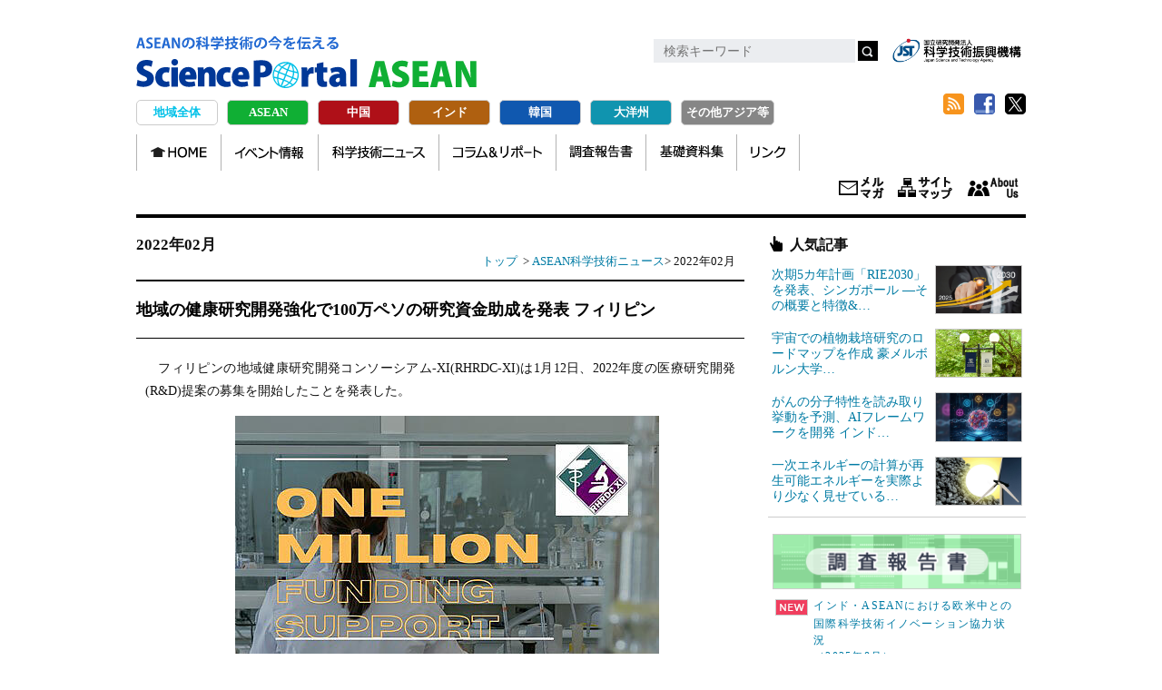

--- FILE ---
content_type: text/html; charset=UTF-8
request_url: https://spap.jst.go.jp/asean/news/220201/topic_na_03.html
body_size: 13549
content:
<!DOCTYPE html>
<html lang="ja">
<head>
<meta charset="UTF-8">
<meta property="og:title" content="地域の健康研究開発強化で100万ペソの研究資金助成を発表 フィリピン|ASEAN科学技術ニュース|Science Portal ASEAN ASEANの科学技術の今を伝える" />
<meta property="og:type" content="website" />
<meta property="og:url" content="https://spap.jst.go.jp/asean/news/220201/topic_na_03.html" />
<meta property="og:image" content="https://spap.jst.go.jp/asean/news/220201/images/topic_na_03-00.jpg" />
<meta property="og:site_name" content="Science Portal ASEAN" />
<meta property="og:description" content="ASEANの科学技術に関する日本語ポータルサイトです。ASEANの科学技術ニュース、専門家等による科学技術分野の現状や研究動向などのコラム、独自調査を含む調査報告など様々な最新情報を提供しています。" />
<meta name="description" content="ASEANの科学技術に関する日本語ポータルサイトです。ASEANの科学技術ニュース、専門家等による科学技術分野の現状や研究動向などのコラム、独自調査を含む調査報告など様々な最新情報を提供しています。">
<meta name="keywords" content="サイエンスポータルASEAN,ASEAN,アジア,太平洋,科学技術ニュース,データ">
<title>地域の健康研究開発強化で100万ペソの研究資金助成を発表 フィリピン|ASEAN科学技術ニュース|Science Portal ASEAN ASEANの科学技術の今を伝える</title>
<meta name="author" content="アジア・太平洋総合研究センター">
<meta name="copyright" content="&copy;Japan Science and Technology Agency" />
<meta http-equiv="X-UA-Compatible" content="IE=emulateIE9" />
<meta name="viewport" content="width=device-width,initial-scale=1,maximum-scale=2,user-scalable=yes">
<link rel="shortcut icon" href="../../../favicon.ico" />
<!-- Google Tag Manager -->
<script>(function(w,d,s,l,i){w[l]=w[l]||[];w[l].push({'gtm.start':
new Date().getTime(),event:'gtm.js'});var f=d.getElementsByTagName(s)[0],
j=d.createElement(s),dl=l!='dataLayer'?'&l='+l:'';j.async=true;j.src=
'https://www.googletagmanager.com/gtm.js?id='+i+dl;f.parentNode.insertBefore(j,f);
})(window,document,'script','dataLayer','GTM-T6K8JKMV');</script>
<!-- End Google Tag Manager -->
<script src="../../../js/jquery.min.js"></script> 
<script src="../../../js/common.js"></script>
<script src="../../../js/extend.js"></script>
<link href="../../../css/common.css" rel="stylesheet" type="text/css" />
<link href="../../../css/events.css" rel="stylesheet" type="text/css" />
<link href="../../../css/adjust.css" rel="stylesheet" type="text/css" />
<link href="../../../css/second.css" rel="stylesheet" type="text/css" />
<link href="../../../css/childsite.css" rel="stylesheet" type="text/css" />
<link href="../../css/asean.css" rel="stylesheet" type="text/css" />
</head>
<body>
<!-- Google Tag Manager (noscript) -->
<noscript><iframe src="https://www.googletagmanager.com/ns.html?id=GTM-T6K8JKMV"
height="0" width="0" style="display:none;visibility:hidden"></iframe></noscript>
<!-- End Google Tag Manager (noscript) -->
<!-- #container -->
<div id="container" ontouchstart="">
	<div id="header" class="asean">
	<h1><a href="../../index.html"><img src="../../images/share/logo-sub.svg" alt="ASEANの科学技術の今を伝える"><br>
		<img src="../../images/share/logo.svg" alt="Science Portal ASEAN"></a></h1>
	<div class="toplogo"><a href="https://www.jst.go.jp/" target="_blank"><img src="../../../images/share/logo_jst.png"></a></div>
	<div id="headerInnerSideNav">
		<div id="headerInnerSideNavBoxSerch">
			<form method="get" action="https://www.google.co.jp/search" target="_blank" id="searchform">
				<input type="text" name="q" size="22" maxlength="256" value="">
				<input type="hidden" name="q" value="(site:spap.jst.go.jp)">
				<input type="hidden" name="hl" value="ja">
				<button type="submit" name="searchsubmit" value="search"></button>
			</form>
		</div>
		<!-- /end, headerInnerSideNavBoxSerch --> 
	</div>
	<!-- /end, headerInnerSideNav --> 
	<!-- #boxListSns -->
	<div id="boxListSns">
		<ul>
			<li id="rss"><a href="../../../feed/rss.xml" target="_blank">RSS</a></li>
			<li id="fb"><a href="#" onclick="window.open('https://www.facebook.com/sharer/sharer.php?u='+encodeURIComponent('https://spap.jst.go.jp/')+'&t='+encodeURIComponent(document.title),null,'width=550px,height=350px');return false;">Facebook</a></li>
			<li id="tw"><a href="#" onclick="window.open('https://twitter.com/intent/tweet?url='+encodeURIComponent(document.URL)+'&text='+encodeURIComponent(document.title),'_blank');return false;">twitter</a></li>
		</ul>
	</div>
	<!-- /end #boxListSns --> 
	</div><!--//#header-->
	<div id="area_menu" class="area_menu pc">
		<ul>
	<li class="area01"><a href="../../../index.html">地域全体</a></li>
	<li class="area02"><a href="../../index.html">ASEAN</a></li>
	<li class="area03"><a href="https://spc.jst.go.jp/">中国</a></li>
	<li class="area04"><a href="../../../india/index.html">インド</a></li>
	<li class="area05"><a href="../../../korea/index.html">韓国</a></li>
	<li class="area06"><a href="../../../oceania/index.html">大洋州</a></li>
	<li class="area00"><a href="../../../other_asia/index.html">その他アジア等</a></li>
</ul>
	</div><!--//.area_menu .pc-->
	<div id="nav" class="asean nav pc">
		<div class="navInner">
	<ul class="dropdown">
		<li class="nav00 navStart"><a href="../../index.html">HOME</a></li>
		<li class="nav01 event"><a href="../../../event/info_event.html">イベント情報</a></li>
		<li class="nav02 news"><a href="../index.html">科学技術ニュース</a></li>
		<li class="nav06 experiences"><a href="../../experience/experience_index.html">コラム＆リポート</a></li>
		<li class="nav04 investigation"><a href="../../../investigation/report.html">調査報告書</a></li>
		<li class="nav09 resource"><a href="../../../resource/resource.html">基礎資料集</a></li>
		<li class="nav08 link"><a href="../../link/link.html">リンク</a></li>
	</ul>
</div>
<div class="headerInnerTopNav">
	<ul>
		<li class="tn01"><a href="http://www.jst.go.jp/melmaga.html#M01-05" title="メールマガジン">メールマガジン</a></li>
		<li class="tn03 sitemap"><a href="../../../sitemap/index.html" title="サイトマップ">サイトマップ</a></li>
		<li class="tn04 about"><a href="../../../about/about.html" title="About us">About us</a></li>
	</ul>
</div>
	</div><!--//.nav pc-->
<!-- #contents -->
<div id="contents"> 
    <div id="centerBlock">
        <div id="breadArea">
            <div id="bkBtn"><a href="#leftBlock"></a></div>
            <div id="categoryName"> 2022年02月 </div>
            <!-- entry_archive --> 
            <a href="../../index.html">トップ</a> &nbsp;&gt; <a href="../index.html">ASEAN科学技術ニュース</a>&gt;&nbsp;2022年02月
        </div><!-- //#categoryName -->
        <div id="centerBlockInner">
            <h1>地域の健康研究開発強化で100万ペソの研究資金助成を発表 フィリピン</h1>
            <div class="article" id="entry_1147">
						<p>フィリピンの地域健康研究開発コンソーシアム-XI(RHRDC-XI)は1月12日、2022年度の医療研究開発(R&amp;D)提案の募集を開始したことを発表した。</p>
		<div class="capt_b_c">
			<p style="text-align: center;"><img src="images/topic_na_03-01.jpg" alt=""/></p>
		</div>
		<p>本研究費は、同国科学技術省フィリピン保健研究開発評議会(DOST-PCHRD)により提供されている。助成額は100万ペソ（約220万円）を超えており、国内で進行中の公衆衛生上の課題に対して科学的または技術的ソリューションを開発するRHRDC-XIメンバー機関の研究者や教員が対象である。</p>
		<p>すべての提案は、6カ月から1年以内に実現可能でなければならず、2017〜2022年XI地域統合保健研究アジェンダ(RUHRA )に示された優先分野に基づくものとされている。</p>
		<p>以下は優先分野だ。</p>
	<ul style="margin-left: 1.2em;">
		<li style="list-style-type: disc;">	母子・新生児・乳児の健康と栄養</li>
		<li style="list-style-type: disc;">	感染症</li>
		<li style="list-style-type: disc;">	生殖保健学</li>
		<li style="list-style-type: disc;">	栄養、機能性食品および食品の安全性</li>
		<li style="list-style-type: disc;">	医療経済とガバナンス</li>
		<li style="list-style-type: disc;">	非伝染性疾患</li>
		<li style="list-style-type: disc;">	気候変動と災害リスクの削減管理</li>
		<li style="list-style-type: disc;">	伝統的な薬、生薬および天然物</li>
		<li style="list-style-type: disc;">	環境衛生</li>
		<li style="list-style-type: disc;">	行動と心の健康</li>
		<li style="list-style-type: disc;">	地理的に孤立した不便な地域(GIDA s)における保健・栄養</li>
		<li style="list-style-type: disc;">	労働衛生</li>
		<li style="list-style-type: disc;">	健康に関する情報・通信技術</li>
		<li style="list-style-type: disc;">	医療技術の革新</li>
	</ul>
		<p class="text-right">サイエンスポータルアジアパシフィック編集部</p>
		<div class="footer">
		<p>参考サイト（外部サイト）：<br>
		●フィリピン科学技術省(DOST)<br>
		<a href="https://www.dost.gov.ph/knowledge-resources/news/72-2021-news/2610-rhrdc-xi-announces-1m-research-funding-grant-to-strengthen-health-r-d-in-the-region.html" target="_blank">https://www.dost.gov.ph/knowledge-resources/news/72-2021-news/2610-rhrdc-xi-announces-1m-research-funding-grant-to-strengthen-health-r-d-in-the-region.html</a></p>
		</div>
            </div><!-- //.article -->
            <div id="centerBlockInnerLeft">
				<div id="news_monlist" class="load_file--@@-parts-list_2022_02@html"></div>
            </div><!-- #centerBlockInnerLeft end --> 
        </div><!-- #centerBlockInner end --> 
    </div><!-- #centerBlock end -->
    <div id="leftBlock">
		<div id="leftBlockInner" class="load_file--@@-parts-html_bucknumber_news@html"></div>
    </div><!-- #leftBlock end -->
	<div id="rightBlock">
	<div id="rightBlockInner">
		<div id="side_top_common">
		</div><!-- // end #side_top_common -->
		<div id="side_common" class="side-banners">
		</div><!-- // end #side_common .side-banners -->
		<div class="side-banners">
			<ul>
				<li><a href="https://www.jst.go.jp/aprc/" target="_blank"><img src="../../../images/banner/banner_aprc.png" width="637" height="140" alt=""/></a></li>
				<li><a href="https://sj.jst.go.jp/" target="_blank"><img src="../../../images/banner/banner_sj.png" width="637" height="140" alt=""/></a></li>
				<li><a href="https://keguanjp.com" target="_blank"><img src="../../../images/banner/banner_keguanjp.jpg" width="274" height="88" alt=""/></a></li>
			</ul>
		</div>
	</div>
</div>
	<!-- menu for smartphone -->
<div class="area_menu sp">
	<ul>
		<li class="area01"><a href="../../../index.html">地域全体</a></li>
		<li class="area02"><a href="../../index.html">ASEAN</a></li>
		<li class="area03"><a href="https://spc.jst.go.jp/">中国</a></li>
		<li class="area04"><a href="../../../india/index.html">インド</a></li>
		<li class="area05"><a href="../../../korea/index.html">韓国</a></li>
		<li class="area06"><a href="../../../oceania/index.html">大洋州</a></li>
		<li class="area00"><a href="../../../other_asia/index.html">その他アジア等</a></li>
	</ul>
</div>
<div class="nav sp">
	<div class="navInner">
	<ul class="dropdown">
		<li class="nav00 navStart"><a href="../../index.html">HOME</a></li>
		<li class="nav01 event"><a href="../../../event/info_event.html">イベント情報</a></li>
		<li class="nav02 news"><a href="../index.html">科学技術ニュース</a></li>
		<li class="nav06 experiences"><a href="../../experience/experience_index.html">コラム＆リポート</a></li>
		<li class="nav04 investigation"><a href="../../../investigation/report.html">調査報告書</a></li>
		<li class="nav09 resource"><a href="../../../resource/resource.html">基礎資料集</a></li>
		<li class="nav08 link"><a href="../../link/link.html">リンク</a></li>
	</ul>
</div>
<div class="headerInnerTopNav">
	<ul>
		<li class="tn01"><a href="http://www.jst.go.jp/melmaga.html#M01-05" title="メールマガジン">メールマガジン</a></li>
		<li class="tn03 sitemap"><a href="../../../sitemap/index.html" title="サイトマップ">サイトマップ</a></li>
		<li class="tn04 about"><a href="../../../about/about.html" title="About us">About us</a></li>
	</ul>
</div>
</div><!--  //end, menu for smartphone --> 
</div><!-- #contents end -->
<div id="footer" class="clearfix">
    <div id="footerInnerNav"><a href="../../../about/about.html">アクセス・お問合せ</a> <a href="../../../about/copyright.html">著作権、リンクの扱い</a>｜<a href="https://www.jst.go.jp/privacy.html" rel="noopener" target="_blank">プライバシーポリシー</a> <a href="https://www.jst.go.jp/aprc/sns_policy.html" rel="noopener" target="_blank">ソーシャルメディアポリシー</a></div>
    <p class="footerLogo"><a href="https://www.jst.go.jp/" target="_brank">JST</a></p>
    <p class="copyright">Copyright &copy; Japan Science and Technology Agency</p>
  </div>
</div>
<!-- /end #container -->
<div id="page-top"><a href="#container">上へ戻る</a></div>
</body>
</html>



--- FILE ---
content_type: text/html; charset=UTF-8
request_url: https://spap.jst.go.jp/parts/side_common.html
body_size: 1396
content:
<ul>
              <li class="ex">
                <div class="report">
                  <a href="/investigation/report.html"><img alt="調査報告書" src="/images/banner/banner_report.png"></a><br>
<p><a href="/investigation/report_2022.html#fy25_tp01"><img alt="New" src="/images/share/newmark.png">インド・ASEANにおける欧米中との国際科学技術イノベーション協力状況<br>（2025年8月）</a></p>
<p><a href="/investigation/report_2022.html#fy24_rr08"><img alt="New" src="/images/share/newmark.png">「宇宙科学強国」を目指す中国の宇宙開発（2025年3月）</a></p>
                </div>
              </li>
              <li class="ex">
                <div class="event">
                  <a href="/event/info_event.html"><img alt="イベント情報" src="/images/banner/banner_info-event.png"></a><br>
<p class="evbnr"><a href="/event/apstudy050.html"><img alt="第50回アジア・太平洋研究会 －科学技術イノベーションを巡る最新事情－『中国AI産業の発展現状と将来展望』（2026年1月30日開催／講師：邵 永裕）のお知らせ" src="/event/images/banner_apstudy050_top.jpg"></a></p>
                </div>
              </li>
              <li class="ex"><a href="/ibc/index.html"><img alt="国際頭脳循環" src="/images/banner/banner_ibc.png"></a></li>
            </ul>
            <hr>


--- FILE ---
content_type: text/html; charset=UTF-8
request_url: https://spap.jst.go.jp/parts/header_asean.html
body_size: 2119
content:
<h1><a href="/asean/index.html"><img src="/asean/images/share/logo-sub.svg" alt="ASEANの科学技術の今を伝える"><br>
		<img src="/asean/images/share/logo.svg" alt="Science Portal ASEAN"></a></h1>
	<div class="toplogo"><a href="https://www.jst.go.jp/" target="_blank"><img src="/images/share/logo_jst.png"></a></div>
	<div id="headerInnerSideNav">
	  <div id="headerInnerSideNavBoxSerch">
	    <form method="get" action="https://www.google.co.jp/search" target="_blank" onsubmit="return searchWithSite(this);">
	      <input type="text" name="q" placeholder="検索キーワード" maxlength="256" />
	      <input type="hidden" name="hl" value="ja">
	      <button type="submit">検索</button>
	    </form>
	  </div><!-- /end, headerInnerSideNavBoxSerch -->
	</div>
	<script>
	function searchWithSite(form) {
	  const input = form.querySelector('input[name="q"]');
	  const keywordOnly = input.value.trim();
	  if (!keywordOnly) return false;
	  const fullQuery = `site:spap.jst.go.jp/asean/ ${keywordOnly}`;
	  // 動的にフォーム送信するため、新しいクエリパラメータを生成
	  const actionURL = new URL(form.action);
	  actionURL.searchParams.set('q', fullQuery);
	  actionURL.searchParams.set('hl', 'ja');
	  window.open(actionURL.toString(), '_blank');
	  // ★検索語は残す（このまま）
	  return false; // フォームのデフォルト送信はキャンセル
	}
	</script><!-- /end, headerInnerSideNav -->
	<!-- /end, headerInnerSideNav --> 
	<!-- #boxListSns -->
	<div id="boxListSns">
		<ul>
			<li id="rss"><a href="/feed/rss.xml" target="_blank">RSS</a></li>
			<li id="fb"><a href="#" onclick="window.open('https://www.facebook.com/sharer/sharer.php?u='+encodeURIComponent('https://spap.jst.go.jp/')+'&t='+encodeURIComponent(document.title),null,'width=550px,height=350px');return false;">Facebook</a></li>
			<li id="tw"><a href="#" onclick="window.open('https://twitter.com/intent/tweet?url='+encodeURIComponent(document.URL)+'&text='+encodeURIComponent(document.title),'_blank');return false;">twitter</a></li>
		</ul>
	</div>
	<!-- /end #boxListSns --> 





--- FILE ---
content_type: text/html; charset=UTF-8
request_url: https://spap.jst.go.jp/parts/nav_asean.html
body_size: 1065
content:
<div class="navInner">
	<ul class="dropdown">
		<li class="nav00 navStart"><a href="/asean/index.html">HOME</a></li>
		<li class="nav01 event"><a href="/event/info_event.html">イベント情報</a></li>
		<li class="nav02 news"><a href="/asean/news/index.html">科学技術ニュース</a></li>
		<li class="nav06 experiences"><a href="/asean/experience/experience_index.html">コラム＆リポート</a></li>
		<li class="nav04 investigation"><a href="/investigation/report.html">調査報告書</a></li>
		<li class="nav09 resource"><a href="/resource/resource.html">基礎資料集</a></li>
		<li class="nav08 link"><a href="/asean/link/link.html">リンク</a></li>
	</ul>
</div>
<div class="headerInnerTopNav">
	<ul>
		<li class="tn01"><a href="http://www.jst.go.jp/melmaga.html" title="メールマガジン">メールマガジン</a></li>
		<li class="tn03 sitemap"><a href="/sitemap/index.html" title="サイトマップ">サイトマップ</a></li>
		<li class="tn04 about"><a href="/about/about.html" title="About us">About us</a></li>
	</ul>
</div>





--- FILE ---
content_type: text/html; charset=UTF-8
request_url: https://spap.jst.go.jp/asean/news/parts/list_2022_02.html
body_size: 3735
content:
<p class="title">2022年02月</p>
    <div class="inner">
		<p class="title-date">2022年02月22日</p>
				<ul class="listArrowForMonthlyNews">
            <li id="li_1225">
            	<a href="../220204/topic_na_01.html">
					イノベーション・農業・保健分野で協力　フィリピンとイスラエルが合意
				</a>
			</li>
					</ul><!--//.listArrowForMonthlyNews-->
				<p class="title-date">2022年02月18日</p>
				<ul class="listArrowForMonthlyNews">
            <li id="li_1196">
            	<a href="../220203/topic_na_03.html">
					公教育イニシアチブで外科手術の感染症防止の意識向上　マレーシア
				</a>
			</li>
					</ul><!--//.listArrowForMonthlyNews-->
				<p class="title-date">2022年02月17日</p>
				<ul class="listArrowForMonthlyNews">
            <li id="li_1187">
            	<a href="../220203/topic_na_02.html">
					ペロブスカイト用いて太陽電池の電力変換効率で新記録　柔軟・軽量・低コスト・超薄型電池に道　シンガポール
				</a>
			</li>
					</ul><!--//.listArrowForMonthlyNews-->
				<p class="title-date">2022年02月15日</p>
				<ul class="listArrowForMonthlyNews">
            <li id="li_1176">
            	<a href="../220203/topic_na_01.html">
					うつ病を検出するウェアラブル・デバイス開発　シンガポール南洋理工大
				</a>
			</li>
					</ul><!--//.listArrowForMonthlyNews-->
				<p class="title-date">2022年02月09日</p>
				<ul class="listArrowForMonthlyNews">
            <li id="li_1161">
            	<a href="../220202/topic_na_04.html">
					微生物でアイスクリームを開発、従来の製品と同じ味と食感に　シンガポールA*STARが民間と連携
				</a>
			</li>
					</ul><!--//.listArrowForMonthlyNews-->
				<p class="title-date">2022年02月08日</p>
				<ul class="listArrowForMonthlyNews">
            <li id="li_1157">
            	<a href="../220202/topic_na_03.html">
					目的に応じた適正な材料を正確に特定...従来とは逆設計となる新しい技術発見　シンガポール・MITアライアンス
				</a>
			</li>
					</ul><!--//.listArrowForMonthlyNews-->
				<p class="title-date">2022年02月07日</p>
				<ul class="listArrowForMonthlyNews">
            <li id="li_1153">
            	<a href="../220202/topic_na_01.html">
					肝細胞がんで腫瘍の不均一性の全体像を明らかに　シンガポールでコホート研究
				</a>
			</li>
            <li id="li_1152">
            	<a href="../220202/topic_na_02.html">
					100以上のディープテック・プロジェクトが発展...大学発スタートアップ支援に大きな成果　シンガポール
				</a>
			</li>
					</ul><!--//.listArrowForMonthlyNews-->
				<p class="title-date">2022年02月04日</p>
				<ul class="listArrowForMonthlyNews">
            <li id="li_1147">
            	<a href="../220201/topic_na_03.html">
					地域の健康研究開発強化で100万ペソの研究資金助成を発表 フィリピン
				</a>
			</li>
					</ul><!--//.listArrowForMonthlyNews-->
				<p class="title-date">2022年02月02日</p>
				<ul class="listArrowForMonthlyNews">
            <li id="li_1136">
            	<a href="../220201/topic_na_01.html">
					地震・火山・津波の危険予測へモバイルアプリの活用推奨　フィリピン科学技術省地震火山研究所
				</a>
			</li>
            <li id="li_1135">
            	<a href="../220201/topic_na_02.html">
					災害関連のコミュニケーションに関する知見交換　リスク認識アジア2021年会議
				</a>
			</li>
		</ul><!--//.listArrowForMonthlyNews-->
    </div><!--//.inner-->


--- FILE ---
content_type: text/html; charset=UTF-8
request_url: https://spap.jst.go.jp/asean/news/parts/html_bucknumber_news.html
body_size: 10723
content:
<div id="leftBlockInner">
<div id="listArrowHeader"><h2 id="bkTitle">バックナンバー</h2></div>
<div class="list-archive">
  <ul>
  <li><p>2026年</p>
      <ul class="month">
		<li><a href="../monthly/index_2026_01.html">01月</a></li>
	  </ul><!--//.month-->
  </li><!--//年-->
  <!--//If,cat=news-->
  <li><p>2025年</p>
      <ul class="month">
		<li><a href="../monthly/index_2025_12.html">12月</a></li>
		<li><a href="../monthly/index_2025_11.html">11月</a></li>
		<li><a href="../monthly/index_2025_10.html">10月</a></li>
		<li><a href="../monthly/index_2025_09.html">09月</a></li>
		<li><a href="../monthly/index_2025_08.html">08月</a></li>
		<li><a href="../monthly/index_2025_07.html">07月</a></li>
		<li><a href="../monthly/index_2025_06.html">06月</a></li>
		<li><a href="../monthly/index_2025_05.html">05月</a></li>
		<li><a href="../monthly/index_2025_04.html">04月</a></li>
		<li><a href="../monthly/index_2025_03.html">03月</a></li>
		<li><a href="../monthly/index_2025_02.html">02月</a></li>
		<li><a href="../monthly/index_2025_01.html">01月</a></li>
	  </ul><!--//.month-->
  </li><!--//年-->
  <!--//If,cat=news-->
  <li><p>2024年</p>
      <ul class="month">
		<li><a href="../monthly/index_2024_12.html">12月</a></li>
		<li><a href="../monthly/index_2024_11.html">11月</a></li>
		<li><a href="../monthly/index_2024_10.html">10月</a></li>
		<li><a href="../monthly/index_2024_09.html">09月</a></li>
		<li><a href="../monthly/index_2024_08.html">08月</a></li>
		<li><a href="../monthly/index_2024_07.html">07月</a></li>
		<li><a href="../monthly/index_2024_06.html">06月</a></li>
		<li><a href="../monthly/index_2024_05.html">05月</a></li>
		<li><a href="../monthly/index_2024_04.html">04月</a></li>
		<li><a href="../monthly/index_2024_03.html">03月</a></li>
		<li><a href="../monthly/index_2024_02.html">02月</a></li>
		<li><a href="../monthly/index_2024_01.html">01月</a></li>
	  </ul><!--//.month-->
  </li><!--//年-->
  <!--//If,cat=news-->
  <li><p>2023年</p>
      <ul class="month">
		<li><a href="../monthly/index_2023_12.html">12月</a></li>
		<li><a href="../monthly/index_2023_11.html">11月</a></li>
		<li><a href="../monthly/index_2023_10.html">10月</a></li>
		<li><a href="../monthly/index_2023_09.html">09月</a></li>
		<li><a href="../monthly/index_2023_08.html">08月</a></li>
		<li><a href="../monthly/index_2023_07.html">07月</a></li>
		<li><a href="../monthly/index_2023_06.html">06月</a></li>
		<li><a href="../monthly/index_2023_05.html">05月</a></li>
		<li><a href="../monthly/index_2023_04.html">04月</a></li>
		<li><a href="../monthly/index_2023_03.html">03月</a></li>
		<li><a href="../monthly/index_2023_02.html">02月</a></li>
		<li><a href="../monthly/index_2023_01.html">01月</a></li>
	  </ul><!--//.month-->
  </li><!--//年-->
  <!--//If,cat=news-->
  <li><p>2022年</p>
      <ul class="month">
		<li><a href="../monthly/index_2022_12.html">12月</a></li>
		<li><a href="../monthly/index_2022_11.html">11月</a></li>
		<li><a href="../monthly/index_2022_10.html">10月</a></li>
		<li><a href="../monthly/index_2022_09.html">09月</a></li>
		<li><a href="../monthly/index_2022_08.html">08月</a></li>
		<li><a href="../monthly/index_2022_07.html">07月</a></li>
		<li><a href="../monthly/index_2022_06.html">06月</a></li>
		<li><a href="../monthly/index_2022_05.html">05月</a></li>
		<li><a href="../monthly/index_2022_04.html">04月</a></li>
		<li><a href="../monthly/index_2022_03.html">03月</a></li>
		<li><a href="../monthly/index_2022_02.html">02月</a></li>
		<li><a href="../monthly/index_2022_01.html">01月</a></li>
	  </ul><!--//.month-->
  </li><!--//年-->
  <!--//If,cat=news-->
  <li><p>2021年</p>
      <ul class="month">
		<li><a href="../monthly/index_2021_12.html">12月</a></li>
		<li><a href="../monthly/index_2021_11.html">11月</a></li>
		<li><a href="../monthly/index_2021_10.html">10月</a></li>
		<li><a href="../monthly/index_2021_09.html">09月</a></li>
		<li><a href="../monthly/index_2021_08.html">08月</a></li>
		<li><a href="../monthly/index_2021_07.html">07月</a></li>
		<li><a href="../monthly/index_2021_06.html">06月</a></li>
		<li><a href="../monthly/index_2021_05.html">05月</a></li>
		<li><a href="../monthly/index_2021_04.html">04月</a></li>
	  </ul><!--//.month-->
  </li><!--//年-->
  <!--//If,cat=news-->
  <!--//If,cat=news-->
  <!--//If,cat=news-->
  <!--//If,cat=news-->
  <!--//If,cat=news-->
  <!--//If,cat=news-->
  <!--//If,cat=news-->
  <!--//If,cat=news-->
  <!--//If,cat=news-->
  <!--//If,cat=news-->
  <!--//If,cat=news-->
  <!--//If,cat=news-->
  <!--//If,cat=news-->
  <!--//If,cat=news-->
  <!--//If,cat=news-->
  <!--//If,cat=news-->
  <!--//If,cat=news-->
  <!--//If,cat=news-->
  <!--//If,cat=news-->
  <!--//If,cat=news-->
  <!--//If,cat=news-->
  <!--//If,cat=news-->
  <!--//If,cat=news-->
  <!--//If,cat=news-->
  <!--//If,cat=news-->
  <!--//If,cat=news-->
  <!--//If,cat=news-->
  <!--//If,cat=news-->
  <!--//If,cat=news-->
  <!--//If,cat=news-->
  <!--//If,cat=news-->
  <!--//If,cat=news-->
  <!--//If,cat=news-->
  <!--//If,cat=news-->
  <!--//If,cat=news-->
  <!--//If,cat=news-->
  <!--//If,cat=news-->
  <!--//If,cat=news-->
  <!--//If,cat=news-->
  <!--//If,cat=news-->
  <!--//If,cat=news-->
  <!--//If,cat=news-->
  <!--//If,cat=news-->
  <!--//If,cat=news-->
  <!--//If,cat=news-->
  <!--//If,cat=news-->
  <!--//If,cat=news-->
  <!--//If,cat=news-->
  <!--//If,cat=news-->
  <!--//If,cat=news-->
  <!--//If,cat=news-->
  <!--//If,cat=news-->
  <!--//If,cat=news-->
  <!--//If,cat=news-->
  <!--//If,cat=news-->
  <!--//If,cat=news-->
  <!--//If,cat=news-->
  <!--//If,cat=news-->
  <!--//If,cat=news-->
  <!--//If,cat=news-->
  <!--//If,cat=news-->
  <!--//If,cat=news-->
  <!--//If,cat=news-->
  <!--//If,cat=news-->
  <!--//If,cat=news-->
  <!--//If,cat=news-->
  <!--//If,cat=news-->
  <!--//If,cat=news-->
  <!--//If,cat=news-->
  <!--//If,cat=news-->
  <!--//If,cat=news-->
  <!--//If,cat=news-->
  <!--//If,cat=news-->
  <!--//If,cat=news-->
  <!--//If,cat=news-->
  <!--//If,cat=news-->
  <!--//If,cat=news-->
  <!--//If,cat=news-->
  <!--//If,cat=news-->
  <!--//If,cat=news-->
  <!--//If,cat=news-->
  <!--//If,cat=news-->
  <!--//If,cat=news-->
  <!--//If,cat=news-->
  <!--//If,cat=news-->
  <!--//If,cat=news-->
  <!--//If,cat=news-->
  <!--//If,cat=news-->
  <!--//If,cat=news-->
  <!--//If,cat=news-->
  <!--//If,cat=news-->
  <!--//If,cat=news-->
  <!--//If,cat=news-->
  <!--//If,cat=news-->
  <!--//If,cat=news-->
  <!--//If,cat=news-->
  <!--//If,cat=news-->
  <!--//If,cat=news-->
  <!--//If,cat=news-->
  <!--//If,cat=news-->
  <!--//If,cat=news-->
  <!--//If,cat=news-->
  <!--//If,cat=news-->
  <!--//If,cat=news-->
  <!--//If,cat=news-->
  <!--//If,cat=news-->
  <!--//If,cat=news-->
  <!--//If,cat=news-->
  <!--//If,cat=news-->
  <!--//If,cat=news-->
  <!--//If,cat=news-->
  <!--//If,cat=news-->
  <!--//If,cat=news-->
  <!--//If,cat=news-->
  <!--//If,cat=news-->
  <!--//If,cat=news-->
  <!--//If,cat=news-->
  <!--//If,cat=news-->
  <!--//If,cat=news-->
  <!--//If,cat=news-->
  <!--//If,cat=news-->
  <!--//If,cat=news-->
  <!--//If,cat=news-->
  <!--//If,cat=news-->
  <!--//If,cat=news-->
  <!--//If,cat=news-->
  <!--//If,cat=news-->
  <!--//If,cat=news-->
  <!--//If,cat=news-->
  <!--//If,cat=news-->
  <!--//If,cat=news-->
  <!--//If,cat=news-->
  <!--//If,cat=news-->
  <!--//If,cat=news-->
  <!--//If,cat=news-->
  <!--//If,cat=news-->
  <!--//If,cat=news-->
  <!--//If,cat=news-->
  <!--//If,cat=news-->
  <!--//If,cat=news-->
  <!--//If,cat=news-->
  <!--//If,cat=news-->
  <!--//If,cat=news-->
  <!--//If,cat=news-->
  <!--//If,cat=news-->
  <!--//If,cat=news-->
  <!--//If,cat=news-->
  <!--//If,cat=news-->
  <!--//If,cat=news-->
  <!--//If,cat=news-->
  <!--//If,cat=news-->
  <!--//If,cat=news-->
  <!--//If,cat=news-->
  <!--//If,cat=news-->
  <!--//If,cat=news-->
  <!--//If,cat=news-->
  <!--//If,cat=news-->
  <!--//If,cat=news-->
  <!--//If,cat=news-->
  <!--//If,cat=news-->
  <!--//If,cat=news-->
  <!--//If,cat=news-->
  <!--//If,cat=news-->
  <!--//If,cat=news-->
  <!--//If,cat=news-->
  <!--//If,cat=news-->
  <!--//If,cat=news-->
  <!--//If,cat=news-->
  <!--//If,cat=news-->
  <!--//If,cat=news-->
  <!--//If,cat=news-->
  <!--//If,cat=news-->
  <!--//If,cat=news-->
  <!--//If,cat=news-->
  <!--//If,cat=news-->
  <!--//If,cat=news-->
  <!--//If,cat=news-->
  <!--//If,cat=news-->
  <!--//If,cat=news-->
  <!--//If,cat=news-->
  <!--//If,cat=news-->
  <!--//If,cat=news-->
  <!--//If,cat=news-->
  <!--//If,cat=news-->
  <!--//If,cat=news-->
  <!--//If,cat=news-->
  <!--//If,cat=news-->
  <!--//If,cat=news-->
  <!--//If,cat=news-->
  <!--//If,cat=news-->
  <!--//If,cat=news-->
  <!--//If,cat=news-->
  <!--//If,cat=news-->
  <!--//If,cat=news-->
  <!--//If,cat=news-->
  <!--//If,cat=news-->
  <!--//If,cat=news-->
  <!--//If,cat=news-->
  <!--//If,cat=news-->
  <!--//If,cat=news-->
  <!--//If,cat=news-->
  <!--//If,cat=news-->
  <!--//If,cat=news-->
  <!--//If,cat=news-->
  <!--//If,cat=news-->
  <!--//If,cat=news-->
  <!--//If,cat=news-->
  <!--//If,cat=news-->
  <!--//If,cat=news-->
  <!--//If,cat=news-->
  <!--//If,cat=news-->
  <!--//If,cat=news-->
  <!--//If,cat=news-->
  <!--//If,cat=news-->
  <!--//If,cat=news-->
  <!--//If,cat=news-->
  <!--//If,cat=news-->
  <!--//If,cat=news-->
  <!--//If,cat=news-->
  <!--//If,cat=news-->
  <!--//If,cat=news-->
  <!--//If,cat=news-->
  <!--//If,cat=news-->
  <!--//If,cat=news-->
  <!--//If,cat=news-->
  <!--//If,cat=news-->
  <!--//If,cat=news-->
  <!--//If,cat=news-->
  <!--//If,cat=news-->
  <!--//If,cat=news-->
  <!--//If,cat=news-->
  <!--//If,cat=news-->
  <!--//If,cat=news-->
  <!--//If,cat=news-->
  <!--//If,cat=news-->
  <!--//If,cat=news-->
  <!--//If,cat=news-->
  <!--//If,cat=news-->
  <!--//If,cat=news-->
  <!--//If,cat=news-->
  <!--//If,cat=news-->
  <!--//If,cat=news-->
  <!--//If,cat=news-->
  <!--//If,cat=news-->
  <!--//If,cat=news-->
  <!--//If,cat=news-->
  <!--//If,cat=news-->
  <!--//If,cat=news-->
  <!--//If,cat=news-->
  <!--//If,cat=news-->
  <!--//If,cat=news-->
  <!--//If,cat=news-->
  <!--//If,cat=news-->
  <!--//If,cat=news-->
  <!--//If,cat=news-->
  <!--//If,cat=news-->
  <!--//If,cat=news-->
  <!--//If,cat=news-->
  <!--//If,cat=news-->
  <!--//If,cat=news-->
  <!--//If,cat=news-->
  <!--//If,cat=news-->
  <!--//If,cat=news-->
  <!--//If,cat=news-->
  <!--//If,cat=news-->
  <!--//If,cat=news-->
  <!--//If,cat=news-->
  <!--//If,cat=news-->
  <!--//If,cat=news-->
  <!--//If,cat=news-->
  <!--//If,cat=news-->
  <!--//If,cat=news-->
  <!--//If,cat=news-->
  <!--//If,cat=news-->
  <!--//If,cat=news-->
  </ul>
</div><!--//.list-archive-->
</div><!--//#leftBlockInner-->



--- FILE ---
content_type: text/css
request_url: https://spap.jst.go.jp/css/events.css
body_size: 4296
content:
@charset "utf-8";



/* 以下チャイナより流用　削除検討 */

/* for directory "events" add 2009.07.17 */

/* 画像用*/

.img_c {
	text-align: center;
	margin-bottom: 20px;
	}

.img_l {
	float: left;
	}

.img_r {
	float: right;
	}

.img_capt {
	font-weight: bold;
	font-size: 0.9em;
	line-height: 1.2em;
	text-align: center;
}

.img_capt_s_l{
	font-size: 0.8em;
	line-height: 1.2em;
	text-align: left;
}

.img_capt_ss_l{
	font-size: 0.75em;
	line-height: 1.2em;
	text-align: left;
}

.img_capt_s_c{
	font-size: 0.8em;
	line-height: 1.2em;
	text-align: center;
}

.img_capt_ss_c{
	font-size: 0.75em;
	line-height: 1.2em;
	text-align: center;
}

.img_btn {
	display:block;
	height: 31px;
	text-align: center;
	border-top-width: 0px;
	border-right-width: 0px;
	border-bottom-width: 0px;
	border-left-width: 0px;
	margin-bottom: 15px;
		}

/* テーブル用 */
/*テーブル*/

.table1 {
	margin-left: auto;
	margin-right: auto;
	margin-top: 25px;
	margin-bottom: 30px;
	font-size:1.0em;
}

.table1 .capt_title {
	font-weight: bold;
	font-size: 1.0em;
	text-align: center;
}

.table1 .item_title {
	background-color: #cbd8ff; 
	font-size: 1.0em;
	text-align: center;

}

.table1 .item_title1 {
	color: #cbd8ff;
	font-size: 1.0em;
	text-align: center;
}

.table1 .item_title2 {
	background-color: #b3c6fd; 
	font-size: 1.0em;
	text-align: center;
}

.table1 .capt_b_r{
	font-weight: bold;
	font-size: 0.85em;
	text-align: right;
}

.table1 .capt_b_l{
	font-weight: bold;
	font-size: 0.85em;
	text-align: left;
}

.table1 .capt_b_c{
	font-weight: bold;
	font-size: 0.85em;
	text-align: center;
}

.table1 .capt_l{
	font-size: 0.85em;
	text-align: left;
}

#event .title_sq_blue2 {
	font-size: 13px;
	font-weight: bold;
	color: #333;
	background-image: url(../images/icon_sq_blue2.gif);
	background-repeat: no-repeat;
	background-position: left 5px;
	margin-top: 15px;
	margin-left: 10px;
	height: 15px;
	text-indent: 20px;	}
	
#event  .text1 {
	margin-left: 1em;
		}
		
#event  .text2 {
	margin-left: 1em;
	margin-top: -5px
		}		

/* add start by uga 2013.3.6 */		
#entry	a img {
	-webkit-transition: 0.3s ease-in-out;
	   -moz-transition: 0.3s ease-in-out;
		 -o-transition: 0.3s ease-in-out;
			transition: 0.3s ease-in-out;
			overflow:hidden;
}
#entry 	a:hover img {
	opacity: 0.6;
	filter: alpha(opacity=60);
	overflow:hidden;
}				
/* add end by uga 2013.3.6 */		

#out .title_blue_sq {
	padding: 0 0 10px;
	font-size: 14px;
	font-weight: bold;
	color: #333;
	background-image: url(../images/icon_sq_blue2.gif);
	background-repeat: no-repeat;
	background-position: left 5px;
	height: 17px;
	text-indent: 30px;
}

#out .text1{
	font-size: 11px;
	font-weight: bold;
	color: #333;
	margin-top: -25px;
	margin-bottom: 10px;
	margin-left: 30px;	
	}
		
#centerBlockInner .title_blue_sq2 {
	padding: 0 0 10px;
}

/* 書籍紹介　*/ 

.table_book {
	margin-left: auto;
	margin-right: auto;
	margin-top: 10px;
	margin-bottom: 20px;
	font-size: 1.0em;
}

.book_img {
	float: left;
	margin-top: 15px;
	margin-left: 5px;
	display: inline;
	}

.book_detail {
	float: left;
	margin-left: 20px;
	margin-top: 15px;
	display: inline;
	}

.book_title {
	font-size: 14px;
	font-weight: bold;
	color: #333;
	background-image: url(../images/icon_sq_blue2.gif);
	background-repeat: no-repeat;
	background-position: left 5px;
	height: 17px;
	margin-bottom: 5px;
	text-indent: 19px;
	}

.book_list {
	list-style-image: url(../images/icon_l_sq.gif);
	margin-left: 30px;
	list-style-position: outside;
	vertical-align: baseline;
	}

.name_bookreview{
	font-weight: bold;
	font-size: 0.9em;
	text-align: right;
}

/* 2014.5.22 add by uga */
textarea.example1 {
width: 500px;
height: 7em;
scrollbar-base-color: #ff0000;
}
/* 2014.5.22 add end by uga */

/* 2019.4.9 add start by uga */

.title_topic {
    line-height: 30px;
    text-indent: 10px;
    color: #fff;
    vertical-align: middle;
    font-family: "ヒラギノ角ゴ Pro W3", "Hiragino Kaku Gothic Pro", "メイリオ", Meiryo, Osaka, "ＭＳ Ｐゴシック", "MS PGothic", sans-serif;
    font-size: 1.2em;
    font-weight: bold;
    margin-bottom: 15px;
    margin-top: 10px;
    border-left-width: 10px;
    border-left-style: solid;
    background-color: #333;
}


.title_topic {
    border-color: #3cc;
}

/* 2019.4.9 add end by uga */



--- FILE ---
content_type: text/css
request_url: https://spap.jst.go.jp/css/adjust.css
body_size: 15681
content:
@charset "utf-8";
/* ===================================================================
 style info : 調整
=================================================================== */

/* add start by uga 2019.5.28 /*
#navInner ul .dropdown{
	font-size:2.0em; !important}
/* add end by uga 2019.5.28 /*


/*--------------------
	#centerBlock
--------------------*/

#centerBlock { background-color: none !important}
#centerBlockInner p.subTitleA { border-bottom: none; margin-bottom: 30px;}
/* add start by uga 2013.5.10 */
#centerBlockInner h2  { font-size:1.3em !important}
/* add end by uga 2013.5.10 */
#centerBlockInner h3 { font-size:1.2em;}
/* mod start by uga 2013.5.21 */
#centerBlockInner h4  { font-size:1.15em !important; margin-bottom: 8px !important; font-weight: bold}
#centerBlockInner h5  { font-size:1.00em !important; margin-bottom: 0px !important; font-weight: bold}
/* #centerBlockInner h2,
.story,
.table1 { width:auto !important; max-width:670px !important; background:none !important} */
#centerBlockInner h2 { width:auto !important; max-width:670px !important; }
#centerBlockInner .story,
.table1 { width:auto !important; max-width:670px !important; background:none !important}
/* mod end by uga 2013.5.21 */
/* mod start by uga 2014.2.13 */
/* .table1 .item_title { background-color: #007ed5} */
 .table1 .item_title { background-color: #cbd8ff}
/* .table1 .item_title td{ padding:10px !important} */
/* .table1 td{ padding:3px 10px !important; vertical-align:middle !important;} */
.table1 td{padding:3px !important; vertical-align:middle}
/* mod end by uga 2014.2.13 */
.table1 th,.table1 td { border:1px solid #CCC !important;}
.table2 { margin:0; padding:0; background: none !important;}
.story ul { margin:0 0 0 20px !important;}
.story ul li { margin-left: 17px; line-height:1.4em; padding-bottom:.8em }
/* mod start by uga 2013.5.21 */
/* .frame { border: 2px solid #ccc !important; margin:20px 0 !important; padding:20px 15px;} */
.frame { border: 2px solid #ccc !important; margin:20px 0 !important; padding:10px 15px;}
/* mod end by uga 2013.5.21 */
.frame h4 { padding-bottom:.8em}
.frame ul,.frame ul.list_cc ,.frame ul.list_sq,.frame ul.list_ln{ margin: 0 !important; }
.frame ul li { padding-right: 0 !important; }
/* delete start by uga 2013.4.17
.frame_gray {background: none !important; border:none !important; margin-left: 0px; padding-left: 0px}
   delete start by uga 2013.4.17 */
.mr_frame { border: #999 solid 1px; font-size:1.1em; line-height: 1.8em; margin: 20px; padding: 15px;}
/* delete start by uga 2013.4.17
.title_gray { background: none !important;}
   delete start by uga 2013.4.17 */
.title_blue2 { background: none !important; margin-bottom: 0px !important; margin-right: 0; text-indent: 10px; vertical-align: top;}
ul.list_ln { padding-bottom:10px; padding-top: 10px;}
/* delete start by uga 2013.4.17
hr { border:none !important;}
   delete start by uga 2013.4.17 */
/* add start by uga 2013.5.14 */
.list_none li { list-style-type: none !important; list-style-image: none !important;}
/* add end by uga 2013.5.14 */

/* コンテンツ内のリンク付き画像の共通の枠の装飾の例外（既存の角落ち画像） */
#contents .finger_r a img {
    outline: none;
}

/*--------------------
	#leftBlock
--------------------*/

#listArrowHeader { width:auto}
#leftBlock #leftBlockInner #listArrowHeader a { display:none}
#leftBlock #leftBlockInner ul.listArrow { margin: 0; padding: 0px; width: auto; overflow:hidden; display:block;}

#centerBlock #centerBlockInner ul.listArrowForMonthlyNews li.n1a,	/*	（追記2018/09/03）	*/
#centerBlock #centerBlockInner ul.listArrowForMonthlyNews li.n2a,	/*	（追記2018/09/03、科学技術ニュース）	*/
#centerBlock #centerBlockInner ul.listArrowForMonthlyNews li.n3a,	/*	（追記2018/09/03）	*/
#centerBlock #centerBlockInner ul.listArrowForMonthlyNews li.n4a,	/*	（追記2018/09/03）	*/
#centerBlock #centerBlockInner ul.listArrowForMonthlyNews li.n5a,	/*	（追記2018/09/03）	*/
#leftBlock #leftBlockInner ul.listArrow,
#leftBlock #leftBlockInner ul.listArrow li.n0m,
#leftBlock #leftBlockInner ul.listArrow li.n0p,
#leftBlock #leftBlockInner ul.listArrow li.n1a,
#leftBlock #leftBlockInner ul.listArrow li.n1p,
#leftBlock #leftBlockInner ul.listArrow li.n1m,
#leftBlock #leftBlockInner ul.listArrow li.n2a,
#leftBlock #leftBlockInner ul.listArrow li.n2p,
#leftBlock #leftBlockInner ul.listArrow li.n2m,
#leftBlock #leftBlockInner ul.listArrow li.n3a,
#leftBlock #leftBlockInner ul.listArrow li.n3p,
#leftBlock #leftBlockInner ul.listArrow li.n3m,
#leftBlock #leftBlockInner ul.listArrow li.n4a,
#leftBlock #leftBlockInner ul.listArrow li.n4p,
#leftBlock #leftBlockInner ul.listArrow li.n4m,
#leftBlock #leftBlockInner ul.listArrow li.n5a,
#leftBlock #leftBlockInner ul.listArrow li.n5p,
#leftBlock #leftBlockInner ul.listArrow li.n5m,
#leftBlock #leftBlockInner ul.listArrow li.n0a div,
#leftBlock #leftBlockInner ul.listArrow li.n0p div,
#leftBlock #leftBlockInner ul.listArrow li.n0m div {
	margin:0 !important;
	padding:0 !important;
	/*
	background-image:none !important;
	background-color: none !important;
	*/
	height:auto !important;
}

#leftBlock #leftBlockInner ul.listArrow li.n1a div,
#leftBlock #leftBlockInner ul.listArrow li.n1p div,
#leftBlock #leftBlockInner ul.listArrow li.n1m div,
#leftBlock #leftBlockInner ul.listArrow li.n1a div.on{
	margin:0 !important;
	padding: 10px 0 10px 25px;
	font-size:1.1em; font-weight:bold;
	background-color: none;
}
#leftBlock #leftBlockInner ul.listArrow li.n2a div,
#leftBlock #leftBlockInner ul.listArrow li.n2p div,
#leftBlock #leftBlockInner ul.listArrow li.n2m div,
#leftBlock #leftBlockInner ul.listArrow li.n2a div.on {
	margin:0 !important;
	padding: 5px 0 5px 50px;
	background-color: none !important;
	color: #333
}
#leftBlock #leftBlockInner ul.listArrow li.n3a div,
#leftBlock #leftBlockInner ul.listArrow li.n3p div,
#leftBlock #leftBlockInner ul.listArrow li.n3m div,
#leftBlock #leftBlockInner ul.listArrow li.n3a div.on {
	margin:0 !important;
	padding: 5px 0 5px 75px;
	background-color: none !important;
	color: #333
}
#leftBlock #leftBlockInner ul.listArrow li.n4a div,
#leftBlock #leftBlockInner ul.listArrow li.n4p div,
#leftBlock #leftBlockInner ul.listArrow li.n4m div,
#leftBlock #leftBlockInner ul.listArrow li.n4a div.on {
	margin:0 !important;
	padding: 5px 0 5px 100px;
	background-color: none !important;
	color: #333
}
#leftBlock #leftBlockInner ul.listArrow li.n5a div,
#leftBlock #leftBlockInner ul.listArrow li.n5p div,
#leftBlock #leftBlockInner ul.listArrow li.n5m div,
#leftBlock #leftBlockInner ul.listArrow li.n5a div.on {
	margin:0 !important;
	padding: 5px 0 5px 125px;
	background-color: none !important;
	color: #333
}

/* div.on */
#centerBlock #centerBlockInner ul.listArrowForMonthlyNews li.n1a div.on,	/*	（追記2018/09/03）	*/
#centerBlock #centerBlockInner ul.listArrowForMonthlyNews li.n2a div.on,	/*	（追記2018/09/03、科学技術ニュース）	*/
#centerBlock #centerBlockInner ul.listArrowForMonthlyNews li.n3a div.on,	/*	（追記2018/09/03）	*/
#centerBlock #centerBlockInner ul.listArrowForMonthlyNews li.n4a div.on,	/*	（追記2018/09/03）	*/
#centerBlock #centerBlockInner ul.listArrowForMonthlyNews li.n5a div.on,	/*	（追記2018/09/03）	*/
#leftBlock #leftBlockInner ul.listArrow li.n1a div.on,
#leftBlock #leftBlockInner ul.listArrow li.n2a div.on,
#leftBlock #leftBlockInner ul.listArrow li.n3a div.on,
#leftBlock #leftBlockInner ul.listArrow li.n4a div.on,
#leftBlock #leftBlockInner ul.listArrow li.n5a div.on {
	background-color: #eef0f1 !important;
}

/* unopen */
#leftBlock #leftBlockInner ul.listArrow li.n1p div,
#leftBlock #leftBlockInner ul.listArrow li.n2p div,
#leftBlock #leftBlockInner ul.listArrow li.n3p div,
#leftBlock #leftBlockInner ul.listArrow li.n4p div,
#leftBlock #leftBlockInner ul.listArrow li.n5p div,
#leftBlock #leftBlockInner ul.listArrow li.n1m div,
#leftBlock #leftBlockInner ul.listArrow li.n2m div,
#leftBlock #leftBlockInner ul.listArrow li.n3m div,
#leftBlock #leftBlockInner ul.listArrow li.n4m div,
#leftBlock #leftBlockInner ul.listArrow li.n5m div {
	padding-top:10px; padding-bottom:10px;
}
#leftBlock #leftBlockInner ul.listArrow li.n1p a,
#leftBlock #leftBlockInner ul.listArrow li.n2p a,
#leftBlock #leftBlockInner ul.listArrow li.n3p a,
#leftBlock #leftBlockInner ul.listArrow li.n4p a,
#leftBlock #leftBlockInner ul.listArrow li.n5p a,
#leftBlock #leftBlockInner ul.listArrow li.n1m a,
#leftBlock #leftBlockInner ul.listArrow li.n2m a,
#leftBlock #leftBlockInner ul.listArrow li.n3m a,
#leftBlock #leftBlockInner ul.listArrow li.n4m a,
#leftBlock #leftBlockInner ul.listArrow li.n5m a{
	color: #333333 !important; cursor: default; font-weight:bold;
}
#leftBlock #leftBlockInner ul.listArrow li.n1p a:hover,
#leftBlock #leftBlockInner ul.listArrow li.n2p a:hover,
#leftBlock #leftBlockInner ul.listArrow li.n3p a:hover,
#leftBlock #leftBlockInner ul.listArrow li.n4p a:hover,
#leftBlock #leftBlockInner ul.listArrow li.n5p a:hover,
#leftBlock #leftBlockInner ul.listArrow li.n1m a:hover,
#leftBlock #leftBlockInner ul.listArrow li.n2m a:hover,
#leftBlock #leftBlockInner ul.listArrow li.n3m a:hover,
#leftBlock #leftBlockInner ul.listArrow li.n4m a:hover,
#leftBlock #leftBlockInner ul.listArrow li.n5m a:hover{
	text-decoration:none !important; color: #333333 !important;
}

/* open */
#leftBlock #leftBlockInner ul.listArrow li ul.listArrow { display:block; overflow:hidden;}

	/*
	*	t2, 2018/08/30：表示のバグがあったので下記を修正
	*	（バックナンバー表示のアコーディオンが動作するように「display:block !important; 」を除外しました）
	*	オリジナルは下記
	*	#leftBlock #leftBlockInner ul.listArrow li ul.listArrow li { display:block !important; border-top:1px solid #dfdfdf; overflow:hidden;}
	*/
#leftBlock #leftBlockInner ul.listArrow li ul.listArrow li { border-top:1px solid #dfdfdf; overflow:hidden;}
#leftBlock #leftBlockInner ul.listArrow li ul.listArrow li.n1p + li {	display:none;	}	/*	（追記：バックナンバーはデフォルト全閉）	*/

#leftBlock #leftBlockInner ul.listArrow li ul.listArrow li:first-child { border-top:none !important;}
#leftBlock #leftBlockInner ul.listArrow li ul.listArrow li ul.listArrow li:first-child { border-top:none !important;}
#leftBlock #leftBlockInner ul.listArrow li ul.listArrow li ul.listArrow li ul.listArrow li:first-child { border-top:none !important;}

/* close */
#leftBlockMenuClose,
#leftBlock #leftBlockInner ul.listArrow li.n0m { display:none !important;}

#leftBlock #leftBlockInner ul.listArrow li.n1a { display:block;}

/* News table */
ul.listArrowForMonthlyNews li ,ul.listArrowForYearlyColumn li {
  /*
  * 2018/10/26 t2 アコーディオンを強制オフになっていたので動作するようにしました
  * 例）/news/monthly/index.html_1038383820.html
  display:block !important;
  * 2023/10/02 .listArrowForYearlyColumnの追加
  */
  display:block;
  border-top:1px solid #dfdfdf !important;
}
#n10_1box ul.listArrowForMonthlyNews li.n1p div {  /* 「科学技術ニュース」のバックナンバーアコーディオンで開閉アイコンが左についた為の左空きの調整 */
    padding: 1px 0 0 25px;
}
#n0_0010box ul.listArrow li.n1p,
#n0_0010box ul.listArrow li.n2p,
#n0_0010box ul.listArrow li.n3p { /* 「政策Index」で開閉アイコンが連続して表示されることへの対応 */
  background-repeat: no-repeat;
  background-position-y: 50% !important;  /*   開閉アイコンをJSで表示しているため位置を固定しておくため!importantしています */
}
/* 「政策Index」で開閉アイコンが左にピッタリついてしまうことへのマージンの対応 */
/*
#n0_0010box ul.listArrow li.n2p {
  background-position: 20px;
}
*/
/* 「政策Index」で開閉アイコンが左にピッタリついてしまうことへのマージンの対応 */
/*
#n0_0010box ul.listArrow li.n3p {
  background-position: 45px;
}
*/

ul.listArrowForMonthlyNews li ul.listArrowForMonthlyNews li:first-child {
border-top:none !important;
}
.sidemenuMonth {
	background-color: #FFF !important; margin-top:10px; margin-bottom:10px;
}
.sidemenuMonth img{
	display: none !important;
}



@media screen and (max-width: 480px) {
.story { padding:0px !important; width:100% !important; max-width:100% !important; background:none !important}
.table1 { padding:0px !important; width:95% !important; max-width:95% !important; background:none !important}
.table1 .capt_title { text-align:left}
.table1 td { width:auto}
.frame { border: 2px solid #ccc !important; margin:20px 0 !important; padding:10px;}
.mr_frame { border: #999 solid 1px; font-size:1.1em; line-height: 1.8em; margin: 20px 0; padding: 15px;}
.title_blue1  { font-size:.8em ; height:auto}
.title_blue_sq2,
.title_blue2,
.title_contents1 { height:auto; margin-bottom: 0px !important; }
.author_contents { margin-bottom: 20px; text-align: left;}
/* mod by uga 2013.5.21 (tweet FB buttonとの間に余白がない*/
/* #profile { margin: 0px !important;} */
#profile { margin: 0 0 15px 0 !important;}
/* mod by uga 2013.5.21 (tweet FB buttonとの間に余白がない*/

#leftBlock #leftBlockInner ul.listArrow li.n1a div,
#leftBlock #leftBlockInner ul.listArrow li.n1p div,
#leftBlock #leftBlockInner ul.listArrow li.n1m div,
#leftBlock #leftBlockInner ul.listArrow li.n1a div.on{
	/*	padding: 10px 5px;	*/	/*	t2,20190814mod	*/
	font-size:1em;
}
#leftBlock #leftBlockInner ul.listArrow li.n2a div,
#leftBlock #leftBlockInner ul.listArrow li.n2p div,
#leftBlock #leftBlockInner ul.listArrow li.n2m div,
#leftBlock #leftBlockInner ul.listArrow li.n2a div.on,
#leftBlock #leftBlockInner ul.listArrow li.n3a div,
#leftBlock #leftBlockInner ul.listArrow li.n3p div,
#leftBlock #leftBlockInner ul.listArrow li.n3m div,
#leftBlock #leftBlockInner ul.listArrow li.n3a div.on,
#leftBlock #leftBlockInner ul.listArrow li.n4a div,
#leftBlock #leftBlockInner ul.listArrow li.n4p div,
#leftBlock #leftBlockInner ul.listArrow li.n4m div,
#leftBlock #leftBlockInner ul.listArrow li.n4a div.on,
#leftBlock #leftBlockInner ul.listArrow li.n5a div,
#leftBlock #leftBlockInner ul.listArrow li.n5p div,
#leftBlock #leftBlockInner ul.listArrow li.n5m div,
#leftBlock #leftBlockInner ul.listArrow li.n5a div.on {
	margin:0 !important;
	/*	padding: 10px 5px;	*/	/*	t2,20190814mod	*/
	padding-left: 1.6em;	/*	t2,20190814mod	*/
	background-color: none !important;
	color: #333;
}


/* open */
#leftBlock #leftBlockInner ul.listArrow li {
	/*	display:block !important;	*/	/*	t2,20190814mod	*/
	border-top:1px solid #ccc;
	line-height:1.3em;
}


}	/* end, @media screen and (max-width: 480px) */






/*	ページネーション（JS単一ページページャー）	*/
#pagenavi  ul.pnavi {
	text-align: center;
	margin: 0;
	padding: 0;
}

#pagenavi  ul.pnavi li {
	display: inline;
	margin: 0 2px;
	padding: 0;
	display: inline-block;
	/*
	background:#9D50BB;
	width: 50px;
	height: 50px;
	*/
	background:#FFF;
	width: 3em;
	height: 2em;
	border: 1px solid #ddd;
	text-align: center;
	position: relative;
	/*	border-radius: 10px;	*/
}	

#pagenavi  ul.pnavi li a{
	vertical-align: middle;
	position: absolute;
	top: 0;
	left: 0;
	width: 100%;
	height: 100%;
	text-align: center;
	display:table;
	/*
	color: #fff !important;
	*/
	text-decoration: none;
	/*	border-radius: 10px;	*/
	padding: 0;
}

#pagenavi  ul.pnavi li a span{
	display:table-cell;
	vertical-align:middle;
	border-collapse :collapse;
	border-spacing:0;
	border: 0;
}

#pagenavi  ul.pnavi li a:hover,
#pagenavi  ul.pnavi li a.active{
	color: #000 !important;
	background-color: #ccf;
}


--- FILE ---
content_type: text/css
request_url: https://spap.jst.go.jp/css/second.css
body_size: 34473
content:
/* ===================================================================
 style info : ファイル読み込み
=================================================================== */

/* default style - リセット・共通 -- */
@import url("default.css");
/* module style - モジュール -- */
@import url("module.css");
/* menunavi style - メニューナビ -- */
@import url("menunavi.css");

/* ===================================================================
 style info : 個別css
=================================================================== */

#contents { padding-top:20px}
#leftBlock { border-top:2px solid #000; padding: 0; margin: 0; width: 670px !important; float: left; display: block;  }
/* mod start 2019.12.19 */
/* #leftBlockInner { padding: 20px 0; margin:0; width:auto; height:auto} 
   #leftBlock #leftBlockInner #listArrowHeader {text-align:left !important; background:none; height:60px} 
   h2#bkTitle { width:120px; height:50px; display:block; padding:10px; text-indent:-9999px; background: url(../images/share/bktitle.jpg) no-repeat 0 0;} */
#leftBlockInner { padding: 0 0 20px 0; margin:0; width:auto; height:auto} 
#leftBlock #leftBlockInner #listArrowHeader {text-align:left !important; background:none; height:50px}
h2#bkTitle { width:120px; height:45px; display:block; padding:0 0 5px 0; text-indent:-9999px; background: url(../images/share/bktitle.jpg) no-repeat 0 0;}
/* mod end 2019.12.19 */

#centerBlock { padding: 0; margin:0; position: relative; width: 670px !important; float:left; display: block;}

#breadArea {
	margin:0;
	/*	padding:10px 10px 12px 140px;	mod start by t2 2019.7.12 */
	padding:20px 10px 12px 140px;
	border-bottom:2px solid #000;
	text-align:right;
}

#breadArea ol{ float:right;}
/* mod start by uga 2021.7.16 */
/* #centerBlockInner h2 { color:#000; font-size:1.2em; margin:20px 0 !important; padding-left:0 !important} */
#centerBlockInner h2 { line-height:2.5;}

/* mod start by uga 2018.12.19 */
/* #centerBlockInner { margin:0; padding:20px 10px 60px 10px;} */
#centerBlockInner { margin:0; padding:20px 10px 40px 10px;}
/* mod end by uga 2018.12.19 */
#centerBlockInner h1 { color:#000; font-size:1.4em; font-weight:bold; margin: 0 -10px 20px; padding-bottom:20px; border-bottom:1px solid #000}
/* mod start by uga 2013.5.21 */
/* #centerBlockInner h2 { color:#000; font-size:1.2em; margin:20px 0 !important; padding-left:0 !important} */
#centerBlockInner h2 { color:#000; background-image: none !important; background-color: #ebf2ff; font-size:1.2em; margin:20px 0 !important; padding-left:0.5em !important; border-left-width: 4px; border-left-style: solid; border-left-color: #7b8fe4;}
/* mod end by uga 2013.8.2 font-size 1.2 => 1.1 , padding-left => not important , line-height:1.8em by uga */
#centerBlockInner h3 { margin:20px 0 10px 0; padding: 0 0 0 0px; color: #006; font-size: 14px; font-weight: bold; font-family: initial; }
#centerBlockInner h5 { color:#000; font-size:1.1em; margin:20px 0 !important; padding-left:0; font-weight:bold !important; line-height:1.8em;}
#centerBlockInner p { font-size:1.1em; line-height:1.8em; margin: 0 0 15px 0; }
#centerBlockInner img { max-width:630px !important; height:auto !important}

#centerBlockInner .text-b {
  font-weight: bold;
}

#centerBlockInner .text-c {
  text-align: center;
}

#centerBlockInner .text-i {
  font-style: italic;
}

#centerBlockInner .text-u {
  text-decoration: underline;
}

#centerBlockInner .text-en {
  font-family: 'Roboto', arial, sans-serif;
}

#centerBlockInner .break-all {
  word-break: break-all;
}

#centerBlockInner .mb0 {
  margin-bottom: 0;
}

#centerBlockInner .mt2e {
  margin-top: 2em;
}

#centerBlockInner .ti1e {
  text-indent: 1em;
}

#centerBlockInner .anno {
  font-size: 75%;
  font-weight: bold;
  margin: 0 .25em;
}

#centerBlockInner .anno-l {
  font-size: 75%;
  font-weight: bold;
  margin-left: .25em;
}


#categoryName {
	position:absolute;
	top:0px;
	left:0;
	display:inline-block;
	width:auto;
	height:31px;
	font-size:130%;
	font-weight:bold;
}
/* del start by t2 2019.7.12
#bkBtn { position:absolute; top:0px; left:0; display:inline-block; width:127px; height:31px;}
#bkBtn a{ display:block; width:127px; height:31px; cursor:pointer; background: url(../images/share/bkbtn.jpg) no-repeat 0 0;}
 del end by t2 2019.7.12 */

#socialBtn { clear:left; padding:60px 0 0;}
#socialBtn div { float: left;}
#socialBtn div#twitter { width:100px;}
/* del start by uga 2014.2.13 
.edctlt_title1 { background: none !important; border: none; border-left:1px solid #333}
.edctlt_form1 { background: none !important; border: none;}
 del end by uga 2014.2.13 */
.table_book { margin-top: 20px !important; margin-bottom: 20px;}
.book_title { height: auto !important; }

#rightBlock { float:none !important; padding-left: 696px;  margin-top:0; width:284px}

.ie6 #container { width: 980px; margin: 0px auto; max-width:980px;}
.ie6 #contents { position:relative; width:980px;}
.ie6 #rightBlock { float:right !important; padding-left: 0;  margin-top:0; top:20px; right:0px; position:absolute; z-index:3}
.ie7 #rightBlock { float:right !important; padding-left: 0;  margin-top:0; top:20px; right:0; position:absolute}


/*============================
#news_monlist
============================*/
#news_monlisn {}
#news_monlist p.title {
	color: #FFF; background-color: #007ed5;font-size: 1.1em; font-weight: bold;
	height:32px; line-height:32px; padding-left: 10px; margin-bottom: 0; }
#news_monlist p.title.close + .inner { max-height: 0; overflow: hidden; }
#news_monlist .inner { max-height: 10000vh; transition: .3s;}
#news_monlist .inner p.title-date {
	margin-bottom: 0; padding-left: 25px; font-size: 1.1em; font-weight: bold; line-height: 1.8;
	cursor: pointer; background: url(../images/bg_sidemenu_m_col2smap.gif) no-repeat 0 0; }
#news_monlist .inner p.title-date.close {background: url(../images/bg_sidemenu_p_col2smap.gif) no-repeat 0 0; }
#news_monlist .inner p.title-date + ul.listArrowForMonthlyNews { overflow: hidden; max-height: 10000vh;  transition: all ease-in-out 0.3s;}
#news_monlist .inner p.title-date.close + ul.listArrowForMonthlyNews { max-height: 0; }
#news_monlist .inner ul.listArrowForMonthlyNews { border-bottom:1px solid #dfdfdf;}
#news_monlist .inner ul.listArrowForMonthlyNews li { padding-bottom: 0;}
#news_monlist .inner ul.listArrowForMonthlyNews li a { position: relative; display: block; padding: 2px 0 2px 28px;}
#news_monlist .inner ul.listArrowForMonthlyNews li a.on { background:#eef0f1;}

#news_monlist .inner ul.listArrowForMonthlyNews li a span { display: inline-block; border: 1px solid #ccc; font-size: 11px; padding: 1px 2px 0; border-radius: 3px; margin-right: 5px; }
#news_monlist .inner ul.listArrowForMonthlyNews li a span.area2 { border: 1px solid #10AF34; color: #10AF34; }
#news_monlist .inner ul.listArrowForMonthlyNews li a span.area3 { border: 1px solid #AF1018; color: #AF1018; }
#news_monlist .inner ul.listArrowForMonthlyNews li a span.area4 { border: 1px solid #AF6010; color: #AF6010; }
#news_monlist .inner ul.listArrowForMonthlyNews li a span.area5 { border: 1px solid #1058AF; color: #1058AF; }
#news_monlist .inner ul.listArrowForMonthlyNews li a span.area6 { border: 1px solid #1094AF; color: #1094AF; }
#news_monlist .inner ul.listArrowForMonthlyNews li a span.area7 { border: 1px solid #868686; color: #868686; }

/* コラム＆リポート用 2023/10/02 記事の左に月が表示されるように.listArrowForYearlyColumnのクラス名を追加し暫定的に対応 */
#news_monlist .inner p.title-date + ul.listArrowForYearlyColumn { overflow: hidden; max-height: 10000vh;  transition: all ease-in-out 0.3s;}
#news_monlist .inner p.title-date.close + ul.listArrowForYearlyColumn { max-height: 0; }
#news_monlist .inner ul.listArrowForYearlyColumn { border-bottom:1px solid #dfdfdf;}
#news_monlist .inner ul.listArrowForYearlyColumn li { padding-bottom: 0; position: relative;}
#news_monlist .inner ul.listArrowForYearlyColumn li .month { position: absolute; top: 4px;}
#news_monlist .inner ul.listArrowForYearlyColumn li a { position: relative; display: block; padding: 2px 0 2px 28px;}
#news_monlist .inner ul.listArrowForYearlyColumn li a.on { background:#eef0f1;}
#news_monlist .inner ul.listArrowForYearlyColumn li a span { display: inline-block; border: 1px solid #ccc; font-size: 11px; padding: 1px 2px 0; border-radius: 3px; margin-right: 5px; }
#news_monlist .inner ul.listArrowForYearlyColumn li a span.area2 { border: 1px solid #10AF34; color: #10AF34; }
#news_monlist .inner ul.listArrowForYearlyColumn li a span.area3 { border: 1px solid #AF1018; color: #AF1018; }
#news_monlist .inner ul.listArrowForYearlyColumn li a span.area4 { border: 1px solid #AF6010; color: #AF6010; }
#news_monlist .inner ul.listArrowForYearlyColumn li a span.area5 { border: 1px solid #1058AF; color: #1058AF; }
#news_monlist .inner ul.listArrowForYearlyColumn li a span.area6 { border: 1px solid #1094AF; color: #1094AF; }
#news_monlist .inner ul.listArrowForYearlyColumn li a span.area7 { border: 1px solid #868686; color: #868686; }

/* ニュース年月index */
.list-archive {}
.list-archive > ul {}
.list-archive > ul > li { display: flex; border-top: 1px solid #dfdfdf; padding: 10px 0 10px 25px;}
.list-archive p { font-weight: bold; width: 23%;}
.list-archive > ul > li  ul.month { display: flex;}
.list-archive > ul > li  ul.month li { margin-left: 12px;}
.list-archive > ul > li  ul.month li:nth-child(1) { margin-left: 0;}
.list-archive > ul > li  ul.month li a {}

/* ニュース本文 */
.article { margin-bottom: 40px;}
.article p { margin-bottom: 15px; text-indent: 1em; text-align: justify; }
.article .subTitleA { color: #666666; text-indent: 0;}
#centerBlockInner .article h2 { font-weight: bold; padding: 5px 5px 5px 0.5em; }
#centerBlockInner .article h3 { font-weight: bold; margin-top: 2em; margin-bottom: 15px;}
#centerBlockInner .article h4 { font-weight: bold; margin-bottom: 15px;}

.article li { font-size:1.1em; line-height:1.8em; margin: 0 0 15px 0; text-align: justify;}
.article li li { font-size:1em;}
.article .list-normal { margin-bottom: 30px; margin-left: 1em;}
.article .list-normal > li { list-style: initial; list-style-position: inside; padding-left: 1em; text-indent: -1em;}
.article .list-normal li ul {
  margin: 10px 0;
  margin-left: 2em;
}
.article .list-normal li ul li {
  list-style-position: inside;
  list-style-type: circle;
}

.article .list-number { margin-bottom: 30px;}
.article .list-number li { list-style: decimal; list-style-position: inside; padding-left: 1em; text-indent: -1em;}
.article .list-number li .list-normal {
  margin: 10px 0 0 1em;
}
.article .list-number li .list-normal li {
  list-style-type: disc;
}

.article .list-ex { margin-bottom: 30px; margin-left: 1em;}
.article .list-ex li:first-line { text-indent: 0;}
.article .list-ex li { padding-left: 1.5em; text-indent: -1.5em; list-style: none;}
.article .list-ex .list-normal li { list-style: initial; }
.article .list-ex .list-number li { list-style: decimal; }

.article .list-ex .list-normal,
.article .list-ex .list-number,
.article .list-normal .list-ex,
.article .list-number .list-ex { margin-top: 0.5em;}

.article .list-ex2,
.article .list-ex2-2,
.article .list-ex2-3,
.article .list-ex2-4,
.article .list-ex2-5 {
  margin-bottom: 30px;
  margin-left: 0;
  padding-left: 0;
}

.article .list-ex2 li,
.article .list-ex2-2 li,
.article .list-ex2-3 li,
.article .list-ex2-4 li,
.article .list-ex2-5 li {
  text-align: left;
  padding-left: 0;
}

.article .list-ex2 li {
  text-indent: -.8em;
  margin-left: .8em;
}

.article .list-ex2-2 li {
  text-indent: -1.15em;
  margin-left: 1.15em;
}

.article .list-ex2-3 li {
  text-indent: -1.6em;
  margin-left: 1.6em;
}

.article .list-ex2-4 li {
  text-indent: -2.3em;
  margin-left: 2.3em;
}

.article .list-ex2-5 li {
  text-indent: -1.6em;
  margin-left: 1.6em;
}

.article .list-ex2 li sup,
.article .list-ex2-2 li sup,
.article .list-ex2-3 li sup,
.article .list-ex2-4 li sup,
.article .list-ex2-5 li sup {
  font-size: .75em;
  font-weight: bold;
  margin-right: .5em;
}

.article .list-ex2-5 li sup {
  display: inline-block;
  text-indent: 0;
  width: 1.6em;
}

.article .list-ex3 {
  margin-bottom: 30px;
  margin-left: 10px;
  padding-left: 0;
}

.article .list-ex3 li {
  text-align: left;
  text-indent: -2.3em;
  margin-left: 2.3em;
  padding-left: 0;
}

.article .list-ex3 li sup {
  display: inline-block;
  font-size: .75em;
  font-weight: bold;
  text-indent: 0;
  width: 3em;
}

.article .box-col2 { display: flex; }
.article .box-col2 .box { width: calc(50% - 20px); }
.article .box-col2 .box:first-child { margin-right: 20px; }

#centerBlockInner .article .flexbox01 {
  display: flex;
  justify-content: space-between;
}

#centerBlockInner .article .flexbox01 .imgblock.left {
  margin-right: 2em;
}

#centerBlockInner .article .flexbox01 .imgblock.right {
  margin-left: 2em;
}

#centerBlockInner .article .flexbox02 {
  display: flex;
  justify-content: space-between;
  margin-left: 10px;
  max-width: 630px;
}

#centerBlockInner .article .flexbox03 {
  display: flex;
  justify-content: space-around;
  max-width: 630px;
}

#centerBlockInner .article .flexbox03 div {
  width: 48%;
}

dl.list_dl { margin: 1em auto; font-size:1.1em; }
dl.list_dl dt { float:left; margin-right:0.5em; /*width:20%;*/ }
dl.list_dl dt, dl.list_dl dd { line-height: 1.75; padding:0.2em 0.1em; }

p.mark { font-weight: 800; color:steelblue; text-indent: 0.5em; }
.article .no-indent { text-indent: 0 !important; }

#centerBlockInner .article .frame01 {
  border: 1px solid #333;
  padding: 15px;
}

#centerBlockInner .article .table-normal table { width: 100%; border-collapse: collapse;}
#centerBlockInner .article .table-normal table th { padding: 5px; border: 1px solid #ccc; background: #cbe2ff;}
#centerBlockInner .article .table-normal table td { padding: 5px; border: 1px solid #ccc;}
#centerBlockInner .article .table-normal .caption { text-align: center;}
#centerBlockInner .article .table-normal.center td { text-align: center; }


.article .text-right {text-align: right;}
.article .footer { border-top: 1px solid #ccc; margin-top: 1em; padding: 10px;}
.article .footer p { font-size: 13px !important; text-indent: 0;}
.article .footer p + ul { margin-top: -0.5em;}
.article .footer li { font-size: 13px !important; margin-bottom: 0.5em;}

.story ul.horizont { display: flex; flex-wrap: wrap; margin-bottom: 1em; margin: 1em 0 1.5em !important;}
.story ul.horizont li { display: flex; }
#centerBlockInner .linklist-area h3 { border-bottom: 1px solid #333; margin-left: 5px; padding: 0 0 5px 5px; }
#centerBlockInner .linklist-area { margin: 1em 0 2em 10px; }
#centerBlockInner .linklist-area p { border-bottom: 1px solid #777; padding-left: 5px; font-weight: bold; }
#centerBlockInner .title-linklist-area { border-top: 3px solid #000; margin-top: 60px; padding-top: 10px; padding-left: 10px; font-weight: bold; }


#centerBlockInner h2.resource_title { margin-top: 3em !important; }
a.icon-pdf   { display: inline; padding-right: 18px; background: url(../images/pdf.gif)   no-repeat right 0 / auto 16px; }
a.icon-blank { display: inline; padding-right: 18px; background: url(../images/blank.png) no-repeat right 0 / auto 16px; }

dl.list-date { position: relative; margin-left: 10px; font-size: 1.1em; margin-top: -1em; }
dl.list-date dt { position: absolute; width: 5em; padding-top: 1.5em; font-weight: bold; word-spacing: 0.3em; }
dl.list-date dd { margin-left: 5em; padding-top: 1.5em;}
.pL10 {padding-left: 10px !important;}

#centerBlockInner ul.linklist-normal { margin-left: 0 !important; }
#centerBlockInner ul.linklist-normal li { margin-left: 24px; list-style: disc; font-size: 1.1em; font-weight: bold; }


#centerBlockInner .article .imgblock {
  margin-bottom: 2em;
}

#centerBlockInner .article .imgblock h4 {
  font-size: 1em !important;
  font-weight: bold;
  text-align: center;
  text-indent: 0;
}

#centerBlockInner .article .imgblock div {
  text-align: center;
  text-indent: 0;
}

#centerBlockInner .article .imgblock .img-s {
  text-align: left;
  text-indent: 10px;
}

#centerBlockInner .article .imgblock p {
  font-size: .9em;
  font-weight: bold;
  line-height: 1.5;
  margin-top: .5em;
  text-indent: 0;
}

#centerBlockInner .article .imgblock p span {
  font-weight: normal;
}


/* .accordion */
.accordion + .accordion { margin-top: 1em; }
#centerBlockInner .accordion h3 { border-bottom: 1px dotted #333;}
#centerBlockInner .accordion p.title {
	height:32px; line-height:32px; margin-bottom: 0; padding-left: 25px;
	font-size: 1.1em; font-weight: bold; line-height: 1.8;
	cursor: pointer; background: url(../images/bg_sidemenu_m_col2smap.gif) no-repeat 0 0; }
#centerBlockInner .accordion  p.title.close { background: url(../images/bg_sidemenu_p_col2smap.gif) no-repeat 0 0; }

.accordion p.title.close + .inner { max-height: 0; overflow: hidden; opacity: 0; }
.accordion .inner { max-height: 10000vh; transition: .3s; opacity: 1; margin-left: 20px; }
.accordion .inner ul { margin-left: 0 !important; }
.accordion .inner .horizont { margin: 0 !important; }

.story .linklist-anchor { background: #eee; margin-top: 20px; padding: 10px 0 0 10px;}
.story .linklist-anchor ul { display: flex; flex-wrap: wrap; list-style: none; margin: 0 !important;}
.story .linklist-anchor ul li { margin: 0; padding: 0; list-style: none;}
.story .linklist-anchor ul li a { display: block; margin: 0 10px 10px 0;  padding: 5px 10px 5px 20px; border: 1px solid #777; border-radius: 5px; background: url(../images/arrow-b.png) no-repeat 0 center #fff; box-shadow: 1px 2px 3px rgba(0,0,0,0.3); transition: .3s; }
.story .linklist-anchor ul li a:hover { box-shadow: 0 0 0 rgba(0,0,0,0.0); }

/* #disclaimer */
#disclaimer {}
#disclaimer h2.resource_title {}
#disclaimer > ul { font-size: 1.1em; margin-left: 10px !important;}
#disclaimer > ul > li { list-style: disc;}
#disclaimer > ul > li > ul { margin-left: 0 !important; }
#disclaimer > ul > li > ul > li { list-style: none; margin-left: 0; }

/* youtubeレスポンシブ対応 */
#centerBlockInner .youtube {
  aspect-ratio: 16 / 9;
  margin-bottom: 2em;
  text-align: center;
  text-indent: 0;
  width: 100%;
}

#centerBlockInner .youtube iframe,
#centerBlockInner .youtube video {
  height: 100%;
  width: 100%;
}

#centerBlockInner .youtube p {
  font-size: .9em;
  font-weight: bold;
  line-height: 1.5;
  margin-top: .5em;
  text-indent: 0;
}

#centerBlockInner .youtube p span {
font-weight: normal;
}


/* ===================================================================
 style info : 調査報告書 /investigation/report 2024/11/20追加
=================================================================== */
/* .pdf-download  modal content */
#centerBlockInner #rreport section .button ul li .pdf-download {
  background: #00c1e8 url(../images/pdf_transparent.gif) right 15px center no-repeat;
  border: 1px solid #00c1e8;
  border-radius: 5px;
  box-sizing: border-box;
  color: #fff;
  display: inline-block;
  font-family: "KozGoPro-Light", "小塚ゴシック Pro L", "ヒラギノ角ゴ ProN W3", "Hiragino Kaku Gothic ProN", "游ゴシック", YuGothic, "メイリオ", Meiryo, sans-serif;
  font-weight: bold;
  padding: 6px 35px 6px 20px;
  position: relative;
  margin: 0 4px 0 0;
  text-align: center;
  text-decoration: none;
  text-shadow: 0px 1px 1px #333;
  transition: .3s;
}

#centerBlockInner #rreport section .button ul li .pdf-download:hover,
#centerBlockInner #rreport section .button ul li .pdf-download:focus,
#centerBlockInner #rreport section .button ul li .pdf-download:active {
  background-color: #fff;
  border: 1px solid #013897;
  color: #013897 !important;
  text-shadow: none;
}

#centerBlockInner #rreport section .button ul li .pdf-download span{ display: block; line-height: 1.2; }


#centerBlockInner #rreport section .button ul li .new-window {
  background: #2b8 url(../images/blank_color.png) right 14px top 9px no-repeat;
  border: 1px solid #2b8;
  border-radius: 5px;
  box-sizing: border-box;
  color: #fff;
  display: inline-block;
  font-family: "KozGoPro-Light", "小塚ゴシック Pro L", "ヒラギノ角ゴ ProN W3", "Hiragino Kaku Gothic ProN", "游ゴシック", YuGothic, "メイリオ", Meiryo, sans-serif;
  font-weight: bold;
  padding: 6px 37px 6px 20px;
  position: relative;
  margin: 0 4px 0 0;
  text-align: center;
  text-decoration: none;
  text-shadow: 0px 1px 1px #333;
  transition: .3s;
}

#centerBlockInner #rreport section .button ul li .new-window:hover,
#centerBlockInner #rreport section .button ul li .new-window:focus,
#centerBlockInner #rreport section .button ul li .new-window:active {
  background-color: #fff;
  border: 1px solid #013897;
  color: #013897 !important;
  text-shadow: none;
}

#centerBlockInner #rreport section .button ul li .new-window span { display: block; line-height: 1.2; }

#centerBlockInner #rreport section .button ul li .sp-dsp {
  display: none;
}


/* モーダル */
.modal-wrapper { position: fixed; top: 0; right: 0; bottom: 0; left: 0; z-index: 9999; padding: 40px 10px; text-align: center }
.modal-wrapper:not(:target) { opacity: 0; visibility: hidden; transition: opacity .3s, visibility .3s; }
.modal-wrapper:target       { opacity: 1; visibility: visible; transition: opacity .4s, visibility .4s; }
.modal-wrapper::after { display: inline-block !important; height: 100%; margin-left: -.05em; vertical-align: middle; content: "" }
.modal-wrapper .modal-window {
	box-sizing: border-box; display: inline-block; width: 70%; max-width: 700px; padding: 30px 30px; border-radius: 2px;
	position: relative; z-index: 20; background: #fff; box-shadow: 0 0 30px rgba(0, 0, 0, .6); vertical-align: middle }
.modal-wrapper .modal-window .modal-content { max-height: 80vh; overflow-y: auto; text-align: center; }
.modal-overlay { position: absolute; top: 0; right: 0; bottom: 0; left: 0; z-index: 10; background: rgba(0, 0, 0, .8) }
.modal-wrapper .modal-close {
	position: absolute; top: 0; right: 0; z-index: 20; 	width: 35px;
	color: #95979c !important; font-size: 20px; font-weight: 700; line-height: 35px;
	text-align: center; text-decoration: none; text-indent: 0 }
.modal-wrapper .modal-close:hover { color: #2b2e38 !important }

.modal-content .flex { display: flex; justify-content: space-evenly;}

.modal-content .survey {
	position: relative; transition: .3s;
	display: inline-block; margin-bottom: 8px; margin-right: 4px; line-height: 2; border: 1px solid #B76700; border-radius: 5px;
	background: #e88300; color: #fff !important;
	font-family: "KozGoPro-Light", "小塚ゴシック Pro L", "ヒラギノ角ゴ ProN W3", "Hiragino Kaku Gothic ProN", "游ゴシック", YuGothic, "メイリオ", Meiryo, sans-serif;
	font-weight: bold;  text-align: center; text-decoration: none; text-shadow: 0px 1px 1px #333; }
.modal-content .survey span { display: inline-block; line-height: 1.2; }
.modal-content .survey:hover { color: #B76700 !important; background: #fff; text-shadow: 0 0 0 #fff;}

.modal-content > p:first-child { text-align: center; font-weight: bold; margin-bottom: 0;}
.modal-content > p:first-child span { display: block; }
.modal-content ul li { list-style: none; text-align: left; }
.modal-content ul li:first-child { margin-top: -1.5em;}
.modal-content ul li:only-child { margin-top: 0;}
.modal-content .button { width: auto; justify-content: center; }
.modal-content .button a { width: 210px; height: 60px; text-align: center; }

html.modal-active {  overflow: hidden;}
body.modal-active {  overflow: hidden;}

@media screen and (max-width: 480px) {
  .modal-wrapper .modal-window { width: 90%; }
  .modal-content .flex { display: block;}
  .modal-content .button a { width: 99%; height: auto; }
  .modal-content .survey  { margin-right: 0;}
  #centerBlockInner #rreport section .button ul li .pdf-download { margin-right: 0; }
  #centerBlockInner #rreport section .button ul li .new-window { margin-right: 0; }
  #centerBlockInner #rreport section .button ul li .sp-dsp { display: block; }
  .modal-active #page-top { display: none !important;}
}

/*============================
.ivg-list
============================*/
#centerBlockInner .ivg-list .listArrowForMonthlyNews li {
  font-weight: bold;
}
#centerBlockInner .ivg-list .listArrowForMonthlyNews li .title_en {
  font-family: 'Roboto', arial, sans-serif;
  font-weight: normal;
  padding-left: 56px;
}
#centerBlockInner .ivg-list .listArrowForMonthlyNews li .title_en a {
  padding-left: 0;
}


/*============================
#rreport
============================*/

#centerBlockInner #rreport *::before,
#centerBlockInner #rreport *::after {
  clear: none;
  display: inline;
}

#centerBlockInner #rreport section {
  display: flex;
  flex-wrap: wrap;
  padding: 10px 0;
}

#centerBlockInner #rreport section .info {
  width: calc(100% - 150px);
}

#centerBlockInner #rreport section .info h3 {
  background: url(../images/icon-layers.gif) no-repeat;
  color: #333;
  font-size: 1.1em;
  line-height: 1.5;
  margin: 0;
  padding-left: 1.5em;
}

#centerBlockInner #rreport section .info h3::before {
  content: "『";
}

#centerBlockInner #rreport section .info h3::after {
  content: "』";
}

#centerBlockInner #rreport section .info h4 {
  font-family: 'Roboto', arial, sans-serif;
  font-size: .9rem !important;
  font-weight: normal;
  line-height: 1.5;
  margin: 5px 0 0 !important;
  padding-left: 1.5em;
}

#centerBlockInner #rreport section .info h5 {
  font-size: 1.1em;
  line-height: 1.5;
  margin: 15px 0 0 !important;
  padding-left: 1.5em;
}

#centerBlockInner #rreport section .info dl {
  margin: 5px 0 0 25px;
}

#centerBlockInner #rreport section .info dl dt {
  float: left;
  line-height: 1.75;
  margin-top: 10px;
}

#centerBlockInner #rreport section .info dl dt:last-of-type {
  width: auto;
}

#centerBlockInner #rreport section .info dl dt::before {
  content: "\26ac";
  margin-right: 1em;
}

#centerBlockInner #rreport section .info dl dt::after {
  content: "：\00A0";
}

#centerBlockInner #rreport section .info dl dd {
  line-height: 1.75;
  padding: 10px 0 0 0;
}

#centerBlockInner #rreport section .info dl dt:first-child + dd {
  padding-left: 4.45em;
}

#centerBlockInner #rreport.crc section .info dl dt:first-child + dd {
  padding-left: 5.45em;
}

#centerBlockInner #rreport section .info .note {
  font-size: .9em;
  margin-top: 15px;
  padding-left: 1.5em;
}

#centerBlockInner #rreport section .cover {
  text-align: right;
  width: 150px;
}

#centerBlockInner #rreport section .cover img {
  border: 1px solid #ddd;
}

#centerBlockInner #rreport.crc section .cover img {
  border: none;
}

#centerBlockInner #rreport section .button {
  display: flex;
  padding: 15px 0 0;
  width: 100%;
}

#centerBlockInner #rreport section .button ul li {
  font-size: 1.1em;
  line-height: 1.8;
  margin-top: 15px;
}

#centerBlockInner #rreport section .button ul li:first-child {
  margin-top: 0;
}

#centerBlockInner #rreport section .button ul li p {
  font-size: .9em;
  margin: 0;
}

#centerBlockInner #rreport section .button ul li img {
  outline: none;
}

#centerBlockInner #rreport section .button .trans {
  display: flex;
}

#centerBlockInner #rreport section .button .trans li {
  margin: 0 5px 0 0;
  text-align: left;
}


@media screen and (max-width: 480px) {

#centerBlockInner #rreport section {
  display: block;
}

#centerBlockInner #rreport section .info {
  width: 100%;
}

#centerBlockInner #rreport section .info h4 {
  font-size: 1em !important;
}

#centerBlockInner #rreport section .info dl dt:first-child {
  float: none;
}

#centerBlockInner #rreport section .info dl dt::before {
  content: none;
  margin-right: 0;
}
#centerBlockInner #rreport section .info dl dt:first-child + dd {
  padding-left: 1em;
  padding-top: 0;
}

#centerBlockInner #rreport section .cover {
  display: none;
}

#centerBlockInner #rreport section .button {
  display: block;
  text-align: right;
}

#centerBlockInner #rreport section .button p {
  text-align: left;
}

#centerBlockInner #rreport section .button ul li .download_pdf {
  background: #00c1e8 url(../images/pdf_transparent.gif) right calc((100% - 140px) / 2) center no-repeat;
  display: block;
  font-size: 14px;
  margin: 8px auto 0;
  padding: 0 1px 0 0;
  width: 100%;
}

}



/* ===================================================================
 style info : 横幅480px以下
=================================================================== */

@media screen and (max-width: 480px) {

#header { background: #fff; padding: 10px 0; border-bottom: none; }
#contents { padding-top: 0; background: none; }
#leftBlock { border-top: none; background: #fff; padding: 10px 10px 20px; margin: 0; width: auto !important; float: none; display: block; }
#leftBlockInner { padding: 0; margin: 0; width: auto; height: auto; }
#leftBlock #leftBlockInner #listArrowHeader { text-align: left !important; background: none; width: 100%; height: 50px; }
h2#bkTitle { width: 120px; height: 50px; display: block; padding: 0; margin: 0 auto; text-indent: 0; background: none; }
h2#bkTitle a{ width: 120px; height: 40px; display: block !important; padding: 0; text-indent: -9999px; background: url(../images/share/bktitle_sp.jpg) no-repeat 50% 0; cursor: pointer; margin: 0 auto; }

#centerBlock { padding: 20px 10px; margin:0; width: auto !important; float: none; display: block; background: #fff; }
#centerBlockInner { margin: 0; padding: 0; } 
#centerBlockInner img { max-width: 90% !important; height: auto !important; }
table { width:100%; }
table img{ width: auto; height: auto; }
#breadArea { margin: 0; padding: 0 0 10px; font-size:.9em; line-height: 1.4em; border-bottom: 2px solid #000; text-align: left; }
#centerBlockInner h1 { width: auto; margin: 0 0 20px; font-size: 1.2em; line-height: 1.4em; padding-top: 20px; }
#centerBlockInner h2 { width: auto; }
#centerBlockInner h5 { width: auto; font-size:1.1em; }
#socialBtn { padding-top: 0; }

#rightBlock { float:none !important; padding: 0; margin-top: 10px; width: auto; }

.article .box-col2 { display: block; }
.article .box-col2 .box { width: 100%; }
.article .box-col2 .box:first-child { margin-right: 0; }

#centerBlockInner .article .flexbox01,
#centerBlockInner .article .flexbox02,
#centerBlockInner .article .flexbox03 {
  display: block;
  width: 100%;
}

#centerBlockInner .article .flexbox01 .imgblock.left,
#centerBlockInner .article .flexbox01 .imgblock.right {
  margin: 0;
}

#centerBlockInner .article .flexbox03 div {
  width: 100%;
}

dl.list_dl dt {	display: block; width: 100%; }

/* コラム＆リポート用 2023/10/02 記事の左に月が表示されるように.listArrowForYearlyColumnのクラス名を追加し暫定的に対応 */
#news_monlist .inner ul.listArrowForYearlyColumn li .month { font-size: 0.8em;}
/* ニュース年月index */
.list-archive {}
.list-archive > ul {}
.list-archive > ul > li { display: block; border-top: none; padding: 0;}
.list-archive p {  width: 100%; padding: 10px 0 10px 25px; border-top: 1px solid #dfdfdf;}
.list-archive > ul > li  ul.month { display: flex; flex-wrap: wrap; border-top: 1px solid #dfdfdf;padding: 10px 0 10px 25px;}
.list-archive > ul > li  ul.month li { width: 16.66%; margin-left: 0; padding: 2px 0;}
.list-archive > ul > li  ul.month li:nth-child(1) { margin-left: 0;}
.list-archive > ul > li  ul.month li a {}

dl.list-date { position: relative; margin-left: 10px; font-size: 1.1em; }
dl.list-date dt { position: static; width: auto; padding-top: 0.5em; border-top: 1px dotted #777; margin-top: 0.5em;}
dl.list-date dt:first-child { border-top: none; margin-top: 0;}
dl.list-date dd { margin-left: 0; padding-top: 0.5em;}


/* SP専用　リンク付きアコーディオン */
#centerBlockInner .accordion.link p.title {
	position: relative; border-bottom: 1px solid #aaa;
	cursor: pointer; background: url(../images/bg_sidemenu_m_col2smap.gif) no-repeat right 10px top 0; }
#centerBlockInner .accordion.link p.title:last-child { border-bottom: none; }
#centerBlockInner .accordion.link  p.title.close { background: url(../images/bg_sidemenu_p_col2smap.gif) no-repeat right 10px top 0; }

#centerBlockInner .accordion.link .horizont li a { box-sizing: border-box; padding: 10px 5px 0 5px; }
/* 削除する項目 */
}


/* 基礎資料集 univorg */
table.univorg-data { width: 100%; border-collapse: collapse; }
table.univorg-data th { padding: 5px; border: 1px solid #777; font-weight: bold; background: #ccc; white-space: nowrap; vertical-align: top; text-align: left; }
table.univorg-data td { padding: 5px; border: 1px solid #777; }
table.univorg-data .no-border-bottom { border-bottom: none; }
table.univorg-data .no-border-top { border-top: none; }
table.univorg-data .lng_en { padding-left: 4.1em;}

table.univorg-data .nowrap{ white-space: nowrap; }
table.univorg-data tr td span.uni { padding: 2px 4px; border: 1px solid #ce0000; border-radius: 5px; color: #ce0000; }
table.univorg-data tr td span.dep { padding: 2px 4px; border: 1px solid #ce0000; border-radius: 5px; color: #ce0000; }
table.univorg-data tr td span + span { margin-left: 5px;}
.univorg-flex { display: flex; }
.univorg-flex table { margin-right: -1px; border: 1px solid #777; }
.univorg-flex .split { margin-left: 10px; }
.univorg-flex table.univorg-data tr th { display: block; margin-bottom: -1px; border: none; border-bottom: 1px solid #777; }
.univorg-flex table.univorg-data tr td { display: block; border: none; }

.univorg-data ~ h4 { padding: 0 0 2px 0.5em; color: #006; border-bottom: 1px solid #006; }
.univorg-data ~ h4 + p { padding-left: 1em; }


@media screen and (max-width: 480px) {
	table.univorg-data tr th,
	table.univorg-data tr td { display: block; margin-top: -1px; }
	table.univorg-data .no-border-bottom { border-bottom: 1px solid #777; padding-bottom: 5px;}
	table.univorg-data .no-border-top { border-top: 1px solid #777; padding-top: 5px; }
	table.univorg-data .lng_en { padding-left: 5px; }
	.univorg-flex { display: block; }
	.univorg-flex table { margin-right: 0;}
	.univorg-flex table.univorg-data.split { margin-left: 0; margin-top: 10px; }
}

/* ===================================================================
 style info : 印刷対応
=================================================================== */
@media print{
#container,#contents,#centerBlock {width:100%}
#contents { border-top:none}
#header,#nav,#navSub,#headerInnerTopNav,#leftBlock,#leftBlockInner,#rightBlock,#footer,#page-top{ display:none}
}



--- FILE ---
content_type: text/css
request_url: https://spap.jst.go.jp/asean/css/asean.css
body_size: 336
content:
#boxListNew h2 { background: url(../images/top/h2_new.png) no-repeat 0 0; }
h3#reportAreaH3 {background: url(../images/share/h3_report.png) no-repeat 0 0; }


/* Extention 2021-08-04 望月追記 */
ul.chld_ul {font-size: 0.95em;list-style: disc;margin-left: 1.0em;list-style-position: outside;}
ul.chld_ul > li {list-style-type: disc;}

--- FILE ---
content_type: text/css
request_url: https://spap.jst.go.jp/css/default.css
body_size: 5080
content:
@charset "utf-8";
/* ===================================================================
 style info : reset
=================================================================== */

/* 
html5doctor.com Reset Stylesheet
v1.6
Last Updated: 2010-08-18
Author: Richard Clark - http://richclarkdesign.com 
Twitter: @rich_clark
*/

html, body, div, span, object, iframe,
h1, h2, h3, h4, h5, h6, p, blockquote, pre,
abbr, address, cite, code,
del, dfn, em, img, ins, kbd, q, samp,
small, strong, sub, sup, var,
b, i,
dl, dt, dd, ol, ul, li,
fieldset, form, label, legend,
table, caption, tbody, tfoot, thead, tr, th, td,
article, aside, canvas, details, figcaption, figure, 
footer, header, hgroup, menu, nav, section, summary,
time, mark, audio, video {margin:0; padding:0;  border:0; outline:0; font-size:100%; vertical-align:middle; /*background:transparent;*/ }

article,aside,details,figcaption,figure,
footer,header,hgroup,menu,nav,section { display:block; }
ul, li { list-style:none;}
blockquote, q { quotes:none; }
blockquote:before, blockquote:after,q:before, q:after { content:''; content:none; }
a { margin:0; padding:0; font-size:100%; vertical-align:baseline; background:transparent; }
a { text-decoration:none; color:#000;}
a:hover, a:active { color:#0078a3;}

/* change colours to suit your needs */
ins { background-color:#ff9; color:#000; text-decoration:none; }
/* change colours to suit your needs */
mark { background-color:#ff9; color:#000; font-style:italic; font-weight:bold;}
del { text-decoration: line-through; }
abbr[title], dfn[title] { border-bottom:1px dotted inherit; cursor:help; }
table { border-collapse:collapse; border-spacing:0; }
/* change border colour to suit your needs */
hr { display:block; height:1px; border:0; border-top:1px solid #cccccc; margin:10px 0; padding:0; }
input, select { vertical-align:middle;}

/* スクロールバーの有無によるズレ対策 */
html { overflow-y: scroll; }



/* ===================================================================
 style info : font
=================================================================== */

body{font:13px/1.231 "HelveticaNeue", "Lucida Grande","ヒラギノ角ゴ Pro W3", "Hiragino Kaku Gothic Pro","ＭＳ Ｐゴシック";*font-size:small;*font:x-small; -webkit-text-size-adjust:none;}
.ie7 body{font:12px/1.231 "HelveticaNeue", "Lucida Grande","ヒラギノ角ゴ Pro W3", "Hiragino Kaku Gothic Pro","ＭＳ Ｐゴシック";}
select,input,button,textarea,button{font:99% arial,helvetica,clean,sans-serif;}
table{font-size:inherit;font:100%;}
pre,code,kbd,samp,tt{font-family:monospace;*font-size:108%;line-height:100%;}
/* for IE8 */
html>/**/body { font-size/*\**/:84%\9; }
/* for IE7 */  
*+html body { font-size:84%; }
/* for IE6 */
* html body { font-size:84%; font-family: "ＭＳ Ｐゴシック", "MS PGothic", Sans-Serif; }
* html input, * html textarea { font-family: "ＭＳ Ｐゴシック", "MS PGothic", Sans-Serif; }
/* for windows vista */
* + html body { font-family: "CI","Meiryo"; }
h1,h2,h3,h4,h5,h6 {font-size:100%; font-weight:normal;} 




/* ===================================================================
 style info : 共通
=================================================================== */

/* リンク
----------------------------------------------------*/
a { text-decoration:none;}
a:hover { text-decoration:underline;}

/* clearfix
------------------------------------------*/
.clearfix { display: inline-block; } 
.clearfix:after { content: "."; display: block; clear: both; height: 0; visibility: hidden;}
/* start commented backslash hack \*/ 
* html .clearfix { height: 1%; } 
.clearfix { display: block; } 
/* close commented backslash hack */ 

/* 汎用
----------------------------------------------------*/
.nodisp { display:none !important;}
.blockdisp { display:block !important;}
.noborder { border:0px !important;}
.bold { font-weight: bold !important;}
.clear { clear:both !important;}
.taL {text-align:left !important;}
.taC {text-align:center !important;}
.taR {text-align:right !important;}
.tdU {text-decoration:underline !important;}
.imgR { float: right; margin: 0 0 10px 10px; }
.imgL { float: left; margin: 0 10px 10px 0; }

/* リセット */
* { margin:0; padding:0; }
/* clearfix */
*:after { display:block; clear:both; }
/* はみ出し対策 */
body { width:100%; }
/* HTMLに対応していないOS対策 */
article, aside, figure, footer, header,hgroup, nav, section { display:block; }
/* コンテンツ内のリンク付き画像の共通の枠の装飾　2022/10/21 m.k. */
#contents a img {
    outline: 1px solid #ccc;
    outline-offset: -1px;
}

#contents a img:hover {
    outline: 2px
    solid #ccc;
}


/* ===================================================================
 style info : 横幅480px以下
=================================================================== */

@media screen and (max-width: 480px) {
* { letter-spacing: -0.001em; -webkit-text-size-adjust:none }
body { font:1.0em/1.0 "HraKakuProN-W6", "HelveticaNeue", "Lucida Grande"; -webkit-text-size-adjust:none;}
}

--- FILE ---
content_type: application/javascript
request_url: https://spap.jst.go.jp/js/extend.js
body_size: 1573
content:
$(function() {
	$('.accordion .title').click(function(){
		$(this).toggleClass('close');
	});
});
$(function() {
    var load_file = $("#news_monlist").attr("class");
	if(load_file === undefined) {
		$('#news_monlist p.title').click(function() {
			$(this).toggleClass('close');
		});
		$('#news_monlist p.title-date').click(function() {
			$(this).toggleClass('close');
		});	
    } else {
		var regex = new RegExp(/^(load_file--).*/);
    	if (regex.test(load_file)) {	
    		load_file = load_file.replace(/^(load_file--)/, '');
    		load_file = load_file.replace(/@/g, '.');
    		load_file = load_file.replace(/-/g, '/');
    		$('#news_monlist').load(load_file, function(){
        		var id = $("#centerBlockInner > .article").attr("id");  
                if(id === undefined) {
                } else {
        			var li_id = id.replace("entry_", "li_");    
        			$("#" + li_id + " > a").addClass("on");     
                }
				$('#news_monlist p.title').click(function() {
					$(this).toggleClass('close');
				});
				$('#news_monlist p.title-date').click(function() {
					$(this).toggleClass('close');
				});
    		});
        }
	}
});
$(function() {
    var load_file = $("#leftBlockInner").attr("class");
	if(load_file === undefined) {
    } else {
		var regex = new RegExp(/^(load_file--).*/);
    	if (regex.test(load_file)) {	
    		load_file = load_file.replace(/^(load_file--)/, '');
    		load_file = load_file.replace(/@/g, '.');
    		load_file = load_file.replace(/-/g, '/');
    		$('#leftBlockInner').load(load_file);
        }
	}
});




--- FILE ---
content_type: image/svg+xml
request_url: https://spap.jst.go.jp/asean/images/share/logo.svg
body_size: 6248
content:
<?xml version="1.0" encoding="utf-8"?>
<!-- Generator: Adobe Illustrator 24.3.0, SVG Export Plug-In . SVG Version: 6.00 Build 0)  -->
<svg version="1.1" id="レイヤー_1" xmlns="http://www.w3.org/2000/svg" xmlns:xlink="http://www.w3.org/1999/xlink" x="0px"
	 y="0px" viewBox="0 0 455.2 32.3" style="enable-background:new 0 0 455.2 32.3;" xml:space="preserve">
<style type="text/css">
	.st0{fill:#10AF34;}
	.st1{fill:#013897;}
	.st2{fill:#00C1E8;}
</style>
<g id="レイヤー_2_1_">
	<g id="レイヤー_1-2">
		<path class="st0" d="M268,24.8l-1.5,6.4H259l7.7-29h9.7l7.6,29h-7.8l-1.6-6.4H268z M273.7,19.3l-1.2-5.3c-0.4-1.6-0.9-4.2-1.2-5.9
			h-0.1c-0.4,1.7-0.8,4.4-1.2,6l-1.1,5.3L273.7,19.3z"/>
		<path class="st0" d="M286,23.9c2.1,1,4.4,1.6,6.8,1.6c2.6,0,3.9-1,3.9-2.5s-1.3-2.3-4.3-3.6c-4.8-2-7.3-4.9-7.3-8.6
			c0-5,3.9-9,11-9c2.4-0.1,4.7,0.4,6.9,1.3l-1.4,6.1c-1.7-0.8-3.6-1.2-5.5-1.2c-2.3,0-3.5,1-3.5,2.2s1.2,2.1,4.8,3.6
			c4.9,2,6.9,4.9,6.9,8.6c0,5.2-4,9.2-11.7,9.2c-2.6,0-5.3-0.5-7.7-1.5L286,23.9z"/>
		<path class="st0" d="M324.5,19.4h-9.1v5.7h10.3v6.1h-17.7v-29h17.1v6.2h-9.7v4.9h9.1L324.5,19.4z"/>
		<path class="st0" d="M336.7,24.8l-1.5,6.4h-7.6l7.7-29h9.7l7.6,29h-7.8l-1.6-6.4H336.7z M342.4,19.3l-1.2-5.3
			c-0.3-1.6-0.9-4.2-1.2-5.9h-0.1c-0.4,1.7-0.8,4.4-1.2,6l-1.1,5.3L342.4,19.3z"/>
		<path class="st0" d="M356.2,31.2v-29h8.2l4.4,9.3c1.5,3.1,2.8,6.2,4,9.5h0.1c-0.4-3.4-0.6-7.9-0.6-12.6V2.3h6.7v29h-7.6l-4.6-9.7
			c-1.6-3.2-3-6.5-4.2-9.8h-0.1c0.2,3.5,0.3,8,0.3,13v6.5L356.2,31.2z"/>
		<path class="st1" d="M1.5,23.1c2.1,1,4.4,1.6,6.7,1.6c2.6,0,3.9-1,3.9-2.5s-1.2-2.3-4.3-3.6c-4.8-2-7.3-4.9-7.3-8.6
			c0-5,3.9-9,11.1-9c2.4-0.1,4.7,0.4,6.9,1.3L17,8.6c-1.7-0.8-3.6-1.2-5.5-1.3c-2.3,0-3.5,1-3.5,2.2s1.3,2.1,4.8,3.6
			c4.9,2,6.9,4.9,6.9,8.6c0,5.2-4,9.2-11.7,9.2c-2.6,0-5.3-0.5-7.7-1.5L1.5,23.1z"/>
		<path class="st1" d="M37.2,30.2c-1.7,0.6-3.4,0.8-5.2,0.8c-6.6,0-10.8-4-10.8-10.8C21.3,13.9,25.4,9,33,9c1.5,0,3,0.2,4.4,0.6
			l-1,5.6c-0.9-0.3-1.9-0.5-2.9-0.5c-2.7,0-4.7,2-4.6,5.2c0,3.4,2.1,5.2,4.8,5.2c1,0,2-0.1,3-0.5L37.2,30.2z"/>
		<path class="st1" d="M46.6,3.6c0,2.1-1.7,3.7-3.7,3.7c-2.1,0-3.7-1.7-3.7-3.7c-0.1-1.9,1.5-3.6,3.4-3.6c0.1,0,0.2,0,0.3,0
			c1.9-0.1,3.6,1.3,3.7,3.2C46.7,3.4,46.7,3.5,46.6,3.6z M39.2,30.5V9.4h7.4v21.2H39.2z"/>
		<path class="st1" d="M54.6,22.7c0.2,1.8,2.4,2.8,5.1,2.8c1.8,0,3.6-0.2,5.3-0.8l1,5c-2.4,0.8-4.9,1.3-7.4,1.2c-7,0-11-4-11-10.7
			C47.6,14.6,51,8.9,58,8.9c6.2,0,9.2,4.5,9.2,10.7c0,1-0.1,2-0.3,3L54.6,22.7z M60.3,17.7c0-1.5-0.5-3.7-2.7-3.7s-2.9,2.2-3,3.7
			H60.3z"/>
		<path class="st1" d="M68.7,16.4c0-2.6-0.1-5-0.2-7.1H75l0.3,2.6h0.1c1.4-1.9,3.6-3.1,6-3.1c4.8,0,7.1,3.4,7.1,8.9v12.7h-7.4v-12
			c0-2.1-0.7-3.6-2.4-3.6c-1,0-1.9,0.7-2.3,1.7c-0.2,0.6-0.3,1.1-0.2,1.7v12.2h-7.5V16.4z"/>
		<path class="st1" d="M105.4,30.2c-1.7,0.6-3.4,0.8-5.2,0.8c-6.6,0-10.8-4-10.8-10.8c0-6.3,4.1-11.2,11.7-11.2c1.5,0,3,0.2,4.4,0.6
			l-1,5.6c-0.9-0.3-1.9-0.5-2.9-0.5c-2.8,0-4.7,2-4.6,5.2c0,3.4,2.1,5.2,4.8,5.2c1,0,2-0.1,3-0.5L105.4,30.2z"/>
		<path class="st1" d="M113.5,22.7c0.2,1.8,2.4,2.8,5.1,2.8c1.8,0,3.6-0.2,5.3-0.8l1,5c-2.4,0.8-4.9,1.3-7.4,1.2c-7,0-11-4-11-10.7
			c0-5.6,3.4-11.3,10.4-11.3c6.2,0,9.2,4.5,9.2,10.7c0,1-0.1,2-0.2,3L113.5,22.7z M119.2,17.7c0-1.5-0.5-3.7-2.7-3.7s-2.9,2.2-3,3.7
			H119.2z"/>
		<path class="st1" d="M130.9,1.9c2.8-0.4,5.7-0.6,8.6-0.6c4,0,6.9,0.7,9,2.3c2,1.7,3.2,4.2,3.1,6.8c0.1,2.7-0.9,5.3-2.8,7.2
			c-2.2,2-5.5,2.9-8.9,2.9c-0.6,0-1.2,0-1.6,0v10h-7.4L130.9,1.9z M138.3,14.8c0.5,0.1,1,0.1,1.5,0.1c2.9,0,4.5-1.7,4.5-4
			c0-2.2-1.3-3.7-4-3.7c-0.7,0-1.3,0-2,0.2L138.3,14.8z"/>
		<path class="st2" d="M172,4.2c-7.5-3-15.9,0.7-18.9,8.1s0.7,15.9,8.1,18.9c7.5,3,15.9-0.7,18.9-8.1C183.1,15.7,179.4,7.2,172,4.2z
			 M169.8,11.7l2.3-5.7c1.1,1.1,2.3,3.9,2.6,7.3C173.1,12.8,171.4,12.3,169.8,11.7z M174.7,14.7c0,1.8-0.3,3.5-0.9,5.2l-6.4-2.5
			l1.7-4.3C171.1,13.7,173,14.2,174.7,14.7L174.7,14.7z M170.7,5.4l-2.3,5.8h-0.1c-1.6-0.6-3.1-1.4-4.6-2.2
			C166.3,6.7,169.2,5.4,170.7,5.4L170.7,5.4z M167.8,12.4L167.8,12.4l-1.6,4.4l-6.4-2.5c0.7-1.6,1.7-3,2.9-4.3
			C164.4,10.9,166.1,11.7,167.8,12.4L167.8,12.4z M158.5,13.7l-3.9-1.6c0.9-1.9,2.2-3.6,3.9-4.9c0.6,0.4,1.6,1.1,3,1.9
			C160.3,10.6,159.3,12.1,158.5,13.7L158.5,13.7z M158,15c-0.6,1.7-0.9,3.5-1,5.2c-1.5-0.4-2.7-0.6-3.4-0.7c-0.3-2-0.1-4.1,0.6-6.1
			L158,15z M159.3,15.6l6.4,2.5l-1.7,4.2c-2-0.7-3.9-1.3-5.6-1.7C158.4,18.9,158.7,17.2,159.3,15.6L159.3,15.6z M163.4,23.6
			l-2.4,5.9c-1.3-1.1-2.5-4-2.7-7.5C160,22.5,161.7,23,163.4,23.6L163.4,23.6z M162.4,30.1l2.4-5.9h0.1c1.6,0.7,3.2,1.4,4.8,2.3
			C167.1,28.9,164.1,30.2,162.4,30.1L162.4,30.1z M165.3,22.9L165.3,22.9l1.7-4.2l6.4,2.5c-0.7,1.5-1.6,3-2.7,4.2
			C168.9,24.4,167.2,23.6,165.3,22.9L165.3,22.9z M174.6,21.7l3.9,1.5c-0.8,1.9-2.1,3.5-3.7,4.8c-0.6-0.4-1.6-1.1-2.9-1.9
			C173,24.8,173.9,23.3,174.6,21.7L174.6,21.7z M175.1,20.4c0.6-1.7,1-3.6,1-5.4c1.5,0.4,2.8,0.6,3.5,0.7c0.3,2.1,0.1,4.2-0.5,6.2
			L175.1,20.4z M179.2,14.2c-0.8-0.1-1.9-0.4-3.2-0.7c-0.1-2.2-0.6-4.3-1.5-6.3C176.8,9,178.5,11.5,179.2,14.2L179.2,14.2z M168,4.7
			c-2,0.8-3.9,2.1-5.5,3.6c-1.2-0.7-2.1-1.3-2.8-1.7C162.2,5,165.1,4.4,168,4.7z M153.9,21.1c0.8,0.1,1.8,0.4,3.1,0.7
			c0,2.2,0.5,4.3,1.3,6.3C156.1,26.2,154.6,23.8,153.9,21.1z M165.5,30.9c2-0.9,3.8-2.1,5.4-3.7c1.1,0.7,2.1,1.3,2.7,1.7
			C171.2,30.4,168.4,31.1,165.5,30.9z"/>
		<path class="st1" d="M184.3,16.4c0-3,0-5.1-0.2-7h6.4l0.3,3.6h0.2c0.7-2.3,2.8-3.9,5.2-4c0.5,0,1,0,1.5,0.1v7.1
			c-0.6-0.1-1.2-0.2-1.8-0.2c-1.9,0-3.4,0.8-3.9,2.6c-0.1,0.5-0.2,1.1-0.2,1.6v10.4h-7.4V16.4z"/>
		<path class="st1" d="M208.7,3.5v5.9h4.3v5.4h-4.3v6.8c0,2.5,0.7,3.4,2.4,3.4c0.6,0,1.2-0.1,1.7-0.2v5.7c-1.4,0.4-2.9,0.6-4.4,0.5
			c-1.8,0.1-3.6-0.6-5-1.8c-1.3-1.2-2-3.2-2-6.5v-7.9h-2.5V9.4h2.5V5.1L208.7,3.5z"/>
		<path class="st1" d="M227.8,30.5l-0.4-1.9h-0.1c-1.4,1.6-3.4,2.5-5.6,2.4c-3.6,0.1-6.5-2.7-6.7-6.2c0-0.1,0-0.3,0-0.4
			c0-5.7,5.1-8.1,11.6-8.1V16c0-0.9-0.8-1.9-3.3-1.9c-2,0-3.9,0.5-5.6,1.5l-1.3-4.8c2.6-1.3,5.4-1.9,8.3-1.9c7.3,0,9.3,4.4,9.3,9.3
			v7.2c0,1.7,0.1,3.4,0.3,5.1L227.8,30.5z M226.9,20.8c-2.8,0-4.6,0.9-4.6,2.8c-0.1,1.1,0.7,2.1,1.8,2.1c0.1,0,0.2,0,0.3,0
			c1.1,0,2.1-0.7,2.4-1.8c0.1-0.3,0.1-0.7,0.1-1V20.8z"/>
		<path class="st1" d="M238.6,0.2h7.4v30.3h-7.4V0.2z"/>
	</g>
</g>
</svg>


--- FILE ---
content_type: image/svg+xml
request_url: https://spap.jst.go.jp/asean/images/share/logo-sub.svg
body_size: 7901
content:
<?xml version="1.0" encoding="utf-8"?>
<!-- Generator: Adobe Illustrator 24.3.0, SVG Export Plug-In . SVG Version: 6.00 Build 0)  -->
<svg version="1.1" id="レイヤー_1" xmlns="http://www.w3.org/2000/svg" xmlns:xlink="http://www.w3.org/1999/xlink" x="0px"
	 y="0px" viewBox="0 0 316.8 15.3" style="enable-background:new 0 0 316.8 15.3;" xml:space="preserve">
<style type="text/css">
	.st0{fill:#2269D2;}
</style>
<g id="レイヤー_2_1_">
	<g id="レイヤー_1-2">
		<path class="st0" d="M9.9,13.8H7.4l-0.9-3.2H3.2l-0.8,3.2H0L3.5,1.5h3L9.9,13.8z M6.2,8.8L5.5,6C5.3,5.2,5.1,4.2,4.9,3.5l0,0
			C4.8,4.2,4.5,5.2,4.4,6L3.6,8.7L6.2,8.8z"/>
		<path class="st0" d="M17.5,3.8c-0.7-0.3-1.4-0.5-2.2-0.5c-1.2,0-1.8,0.7-1.8,1.4c0,0.9,0.6,1.3,2.1,2c2,0.9,2.8,2,2.8,3.6
			c0,2.1-1.6,3.7-4.5,3.7c-1,0-2.1-0.2-3-0.7l0.5-2c0.8,0.4,1.7,0.7,2.7,0.7c1.3,0,2-0.6,2-1.5s-0.6-1.4-1.9-2c-1.9-0.8-3-1.9-3-3.6
			c0-2,1.6-3.6,4.2-3.6c0.9,0,1.8,0.2,2.6,0.5L17.5,3.8z"/>
		<path class="st0" d="M27.1,13.8h-6.9V1.5h6.6v2h-4.3v3h4v1.9h-4v3.4h4.5V13.8z"/>
		<path class="st0" d="M38,13.8h-2.5l-0.9-3.2h-3.3l-0.9,3.2h-2.4l3.5-12.3h3L38,13.8z M34.3,8.8L33.6,6c-0.2-0.8-0.4-1.8-0.6-2.5
			l0,0c-0.2,0.8-0.4,1.8-0.5,2.5l-0.7,2.8H34.3z"/>
		<path class="st0" d="M48.5,13.8h-2.4l-2.6-5.1c-0.7-1.3-1.3-2.7-1.9-4.1h-0.1c0.1,1.5,0.2,3.2,0.2,5.4v3.8h-2.2V1.5h2.6l2.6,5
			c0.7,1.3,1.3,2.6,1.8,4l0,0c-0.1-1.6-0.2-3.3-0.2-5.3V1.5h2.2L48.5,13.8z"/>
		<path class="st0" d="M59.2,4c-0.1,0.2-0.3,0.3-0.5,0.3c-0.7,5.5-2.3,8.6-5,8.6c-1.7,0-3-1.5-3-4.2c0-3.9,3.1-7.1,7.1-7.2
			c0.1,0,0.2,0,0.3,0c4.5,0,6.8,2.7,6.8,6.2c0,3.8-1.9,5.7-6,6.7c-0.4-0.6-0.8-1.2-1.3-1.7c3.7-0.7,5.1-2.5,5.1-5S60.9,3.4,58,3.4
			c-0.3,0-0.5,0-0.8,0.1L59.2,4z M56.6,3.7c-2.3,0.5-4,2.6-4,5c0,1.3,0.4,2.3,1.1,2.3C55.3,10.9,56.3,7.4,56.6,3.7L56.6,3.7z"/>
		<path class="st0" d="M70.6,7c0.5,0.4,1.9,1.9,2.2,2.3l-1.1,1.5C71.4,10.2,71,9.6,70.6,9v6.3h-1.9V9.4c-0.4,1.2-1,2.3-1.7,3.3
			c-0.2-0.6-0.5-1.2-0.9-1.8c1-1.3,1.8-2.8,2.3-4.3h-2V4.8h2.4V2.9c-0.7,0.2-1.3,0.3-2,0.5c-0.1-0.5-0.3-1-0.6-1.4
			c1.8-0.4,3.5-1,5.2-1.8l1.5,1.4c-0.1,0.1-0.3,0.1-0.4,0.1c-0.6,0.3-1.2,0.5-1.9,0.7v2.4h2v1.8h-2V7z M81.3,10.8l-2.1,0.4v4.1h-2
			v-3.8l-4.6,0.8l-0.3-1.8l4.9-0.9V0.2l2.4,0.1c0,0.2-0.1,0.3-0.4,0.3v8.6L81,9L81.3,10.8z M75.5,9c-0.8-1-1.6-1.8-2.6-2.6l1.3-1.1
			c1,0.7,1.9,1.5,2.7,2.4L75.5,9z M74.6,1.1c0.9,0.7,1.8,1.5,2.5,2.5l-1.5,1.2c-0.7-1-1.5-1.8-2.4-2.6L74.6,1.1z"/>
		<path class="st0" d="M97,9.4v1.8h-6.2v2.1c0,1.8-0.8,2.1-4.2,2.1c-0.2-0.7-0.4-1.3-0.8-1.9c0.7,0,1.4,0.1,1.9,0.1
			c1,0,1.1,0,1.1-0.3v-2h-6.2V9.4h6.2V8.2h0.9c0.4-0.3,0.8-0.6,1.2-0.9h-5.5V5.7h7.3L93,5.6l1.4,0.9c-0.1,0.1-0.2,0.2-0.3,0.2
			c-1,1-2.1,1.9-3.2,2.7L97,9.4z M84.7,4.4v2.2h-1.8V2.7H85c-0.3-0.6-0.7-1.2-1.1-1.7l1.6-0.7C86.1,1,86.6,1.7,87,2.5l-0.4,0.2H89
			c-0.3-0.7-0.6-1.4-1-2l1.7-0.6c0.5,0.7,0.9,1.6,1.2,2.4l-0.5,0.2h2.1c0.6-0.8,1-1.6,1.5-2.5C96.1,1,96.1,1,96.2,1.1
			c-0.1,0.1-0.3,0.2-0.5,0.2c-0.3,0.5-0.7,1-1.1,1.5h2.2v3.9h-1.9V4.4H84.7z"/>
		<path class="st0" d="M103.8,7.1l0.2,1.6l-1.7,0.6v3.9c0,1.7-0.7,2.1-3.2,2.1c-0.1-0.6-0.3-1.2-0.5-1.8c0.6,0,1.3,0,1.5,0
			s0.3-0.1,0.3-0.3V9.9l-1.4,0.4c0,0.1-0.1,0.3-0.3,0.3l-0.6-2.2c0.6-0.1,1.4-0.3,2.3-0.5v-3h-2V3.1h2.1v-3l2.3,0.1
			c0,0.2-0.1,0.3-0.4,0.3v2.6h1.6v1.8h-1.6v2.6L103.8,7.1z M111.4,6.3l1.2,0.5c0,0.1-0.1,0.2-0.2,0.2c-0.5,1.8-1.4,3.4-2.7,4.8
			c1.1,0.8,2.3,1.4,3.6,1.7c-0.5,0.5-0.9,1-1.2,1.6c-1.4-0.5-2.7-1.2-3.8-2.1c-1.3,0.9-2.8,1.6-4.3,2.1c-0.2-0.6-0.6-1.2-1-1.7
			c1.4-0.3,2.8-0.9,4-1.8c-0.8-1-1.5-2.1-2-3.3l1.3-0.4h-2.1V6.4h3.2V4.3h-3.4V2.5h3.4V0.1l2.3,0.1c0,0.2-0.2,0.3-0.4,0.3v1.9h3.7
			v1.8h-3.7v2.1h1.7L111.4,6.3z M106.8,8.1c0.4,0.9,0.9,1.7,1.6,2.5c0.7-0.7,1.3-1.6,1.7-2.5H106.8z"/>
		<path class="st0" d="M118.9,0.9c-0.1,0.1-0.3,0.2-0.4,0.2c-1,1.3-2,2.5-3.2,3.7c-0.3-0.5-0.7-0.9-1.1-1.4c1.1-0.9,2-2,2.7-3.2
			L118.9,0.9z M124.8,5.5h-2.1V15h-1.8V5.5h-2.2V4.6h-0.1c-0.3,0.7-0.6,1.3-1,2l0.4,0.1C118,6.9,117.9,7,117.7,7v8.2h-1.8V9.5
			c-0.3,0.4-0.6,0.8-0.8,1.1c-0.3-0.6-0.6-1.1-0.9-1.7c1.3-1.6,2.2-3.3,2.9-5.2l1.6,0.6V3.8h2.2V0.4l2.2,0.1c0,0.1-0.1,0.2-0.4,0.3
			v2.9h2.1L124.8,5.5z M120.7,7.5c-0.1,0.1-0.2,0.2-0.3,0.2c-0.1,1.9-0.5,3.8-1.1,5.6c-0.4-0.3-0.7-0.6-1.2-0.9
			c0.5-1.7,0.8-3.5,0.8-5.3L120.7,7.5z M124.1,0.7c0.4,0.7,0.8,1.4,1.1,2.1l-1.3,0.6c-0.3-0.8-0.6-1.5-1-2.2L124.1,0.7z M123.6,12.2
			c-0.1-1.6-0.3-3.2-0.6-4.8l1.3-0.3c0.3,1.6,0.6,3.2,0.7,4.8L123.6,12.2z M129.3,5.6v1.7h-1.2v5.9c0,1.7-0.5,2.1-3.1,2.1
			c-0.1-0.6-0.3-1.3-0.5-1.9c0.7,0,1.3,0,1.5,0s0.3-0.1,0.3-0.3V7.3h-1.4V5.6L129.3,5.6z M129.1,1v1.7h-3.8V1H129.1z"/>
		<path class="st0" d="M139.2,4c-0.1,0.2-0.3,0.3-0.5,0.3c-0.7,5.5-2.3,8.6-5,8.6c-1.7,0-3-1.5-3-4.2c0-3.9,3.1-7.1,7.1-7.2
			c0.1,0,0.2,0,0.3,0c4.5,0,6.9,2.7,6.9,6.2c0,3.8-1.9,5.7-6,6.7c-0.4-0.6-0.8-1.2-1.3-1.7c3.6-0.7,5.1-2.5,5.1-5s-1.7-4.3-4.7-4.3
			c-0.3,0-0.5,0-0.8,0.1L139.2,4z M136.6,3.7c-2.3,0.5-4,2.6-4,5c0,1.3,0.4,2.3,1.1,2.3C135.3,10.9,136.4,7.4,136.6,3.7L136.6,3.7z"
			/>
		<path class="st0" d="M150.3,5.5c-0.9,0.8-1.9,1.5-3,2.1c-0.3-0.5-0.8-1-1.2-1.5c2.7-1.5,4.9-3.6,6.6-6.2l2.5,0.2
			c-0.1,0.2-0.2,0.3-0.4,0.3c1.8,2.3,4.1,4.2,6.7,5.5c-0.5,0.5-0.9,1.1-1.3,1.7c-1.1-0.6-2.1-1.3-3.1-2.2v1.3h-6.9L150.3,5.5z
			 M157.6,8.4h0.4l1.3,0.4c0,0.1-0.1,0.3-0.2,0.4c-0.7,1.6-1.8,4.1-2.8,6.1l-2-0.6c0.7-1.4,1.5-3.1,2.2-4.5h-8.3V8.4H157.6z
			 M156.7,5.1c-1.1-0.9-2.1-2-3-3.1c-0.8,1.2-1.8,2.2-2.9,3.1H156.7z"/>
		<path class="st0" d="M176.6,7.8c0,0-0.1,0-0.1,0c-0.1,0-0.2,0-0.2-0.1c-1.2,0.4-2.8,0.9-4,1.3c0,0.3,0,0.7,0,1.1s0,0.8,0,1.3
			l-2,0.1c0.1-0.6,0.1-1.1,0.1-1.7c-1.2,0.6-2.2,1.4-2.2,2.1s0.9,1,2.7,1c1.3,0,2.7,0,4-0.2v1.9c-0.8,0.1-2.2,0.1-4,0.1
			c-3.1,0-4.6-0.7-4.6-2.7c0-1.3,1.7-2.7,3.9-3.9c0-0.5-0.3-0.9-0.8-0.9c-1,0-2.2,0.5-3.5,2c-0.4,0.4-1,1.1-1.7,1.7l-1.4-1.4
			c0.7-0.6,1.4-1.2,2-1.9c0.8-1,1.4-2.1,1.8-3.3H166c-0.4,0-2.1,0-2.5,0V2.6c0.9,0,2.1,0,2.8,0h0.8c0.2-0.7,0.3-1.4,0.3-2.1l2.4,0.2
			c-0.1,0.2-0.2,0.3-0.4,0.3c-0.1,0.5-0.2,1-0.3,1.5c1.6-0.1,3.3-0.3,4.8-0.9l0.3,1.9c-1.9,0.5-3.8,0.8-5.7,0.8
			c-0.2,0.6-0.5,1.3-0.8,1.9l0,0c0.6-0.5,1.4-0.8,2.2-0.8c1,0,1.9,0.8,2,1.9c1.2-0.5,2.7-1.1,3.9-1.5L176.6,7.8z"/>
		<path class="st0" d="M180.2,7c-0.4,0.6-0.9,1.2-1.4,1.8c-0.3-0.7-0.6-1.3-0.9-1.9c1.6-2,2.9-4.2,3.7-6.7l2.1,0.7
			c-0.1,0.2-0.3,0.2-0.4,0.2c-0.4,1-0.9,2.1-1.4,3.1l0.6,0.2c0,0.2-0.1,0.3-0.4,0.3v10.6h-1.9L180.2,7z M190.9,9.2
			c1.1,1.6,2.1,3.3,2.7,5.2l-1.9,0.8c-0.1-0.4-0.2-0.8-0.4-1.2c-2.8,0.2-5.7,0.5-7.6,0.6c0,0.1-0.2,0.3-0.3,0.3l-0.6-2.2l1.6-0.1
			c0.6-1.6,1.1-3.2,1.5-4.8h-3V6h10.4v1.9H188l0.4,0.1c-0.1,0.2-0.2,0.2-0.5,0.2c-0.4,1.5-0.9,2.9-1.6,4.3c1.3-0.1,2.8-0.1,4.2-0.2
			c-0.4-0.8-0.9-1.6-1.4-2.4L190.9,9.2z M192.5,1.2v1.9h-8.5V1.2L192.5,1.2z"/>
		<path class="st0" d="M201.9,9c0.4-0.2,0.9-0.3,1.3-0.3c0.8,0,1.4,0.6,1.5,1.4c0,0,0,0.1,0,0.1c0,0.5,0,1,0,1.3
			c0,1.2,0.7,1.2,1.5,1.2c0.8,0,1.5-0.1,2.2-0.2c0,0.3,0,0.5,0,0.7c0,0.4,0,0.8,0,1.3c-0.7,0.1-1.5,0.1-2.3,0.1
			c-0.5,0-0.9,0-1.4-0.1c-1.1,0-2.1-0.9-2.1-2c0-0.4,0-1,0-1.4s-0.2-0.8-0.7-0.8c-1,0.1-1.9,0.6-2.6,1.3c-0.8,0.8-2.4,2.4-2.9,3
			c-0.5-0.6-0.9-1.1-1.5-1.6c1.6-1.5,6-5.5,7.2-6.8c-1,0.1-3.8,0.3-5.5,0.4c-0.1,0.1-0.1,0.2-0.3,0.2l-0.2-2.2
			c2.2-0.1,6.2-0.2,7.9-0.3l0.3-0.2l1.5,1.4c-0.1,0.1-0.3,0.1-0.4,0.1C204.7,6.5,203.2,7.8,201.9,9L201.9,9z M204.9,3.4
			c-2.2-0.5-4.3-0.9-6.6-1l0.5-1.9c2.2,0.1,4.4,0.5,6.6,1L204.9,3.4z"/>
		<path class="st0" d="M216.9,6.8c1-0.4,2-0.6,3.1-0.6c2.1-0.2,3.9,1.4,4.1,3.4c0,0.2,0,0.4,0,0.6c0,2.9-2.5,4.5-6,4.5
			c-2.1,0-3.5-0.9-3.5-2.6c0.2-1.4,1.4-2.4,2.8-2.4c1.6-0.1,2.9,1,3.2,2.5c0.8-0.4,1.3-1.2,1.3-2.1c0-1.4-1.2-2.3-2.8-2.3
			c-2,0-3.9,0.7-5.3,2c-0.4,0.4-1,1-1.4,1.5L211,10c1.1-1.1,5.2-5,7.3-6.9c-0.8,0.1-3.6,0.3-4.8,0.3c-0.1,0.1-0.2,0.2-0.4,0.2
			l-0.2-2.3c2,0,6.6-0.2,7.6-0.4l0.2-0.1l1.3,1.6c-0.1,0.1-0.3,0.2-0.5,0.2C220.8,3.3,218.2,5.6,216.9,6.8L216.9,6.8z M217.8,13
			c0.3,0,0.7,0,1-0.1c-0.1-0.8-0.7-1.4-1.5-1.5c-0.5,0-1,0.3-1,0.7C216.2,13,217.2,13.1,217.8,13z"/>
	</g>
</g>
</svg>
